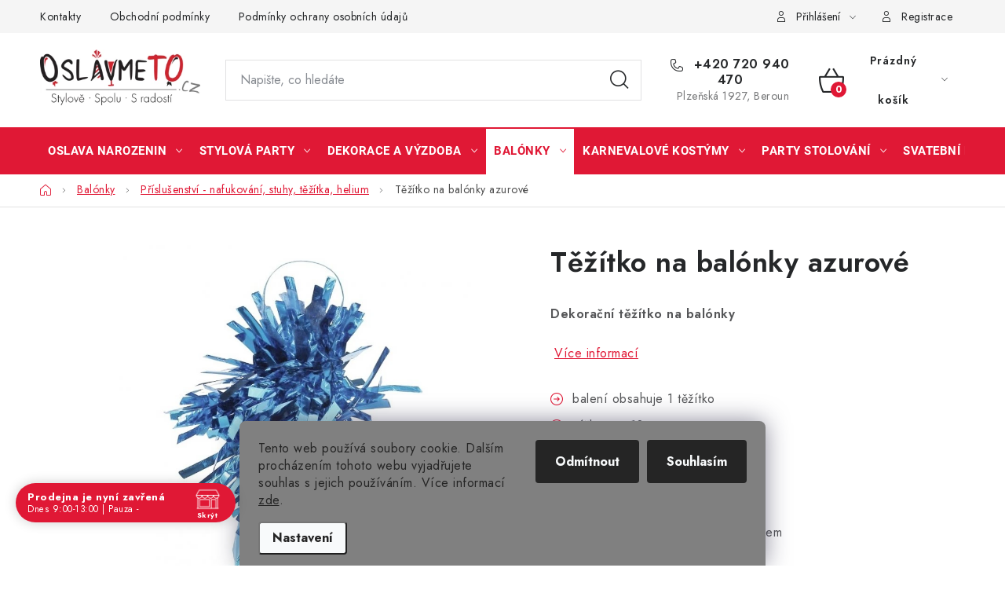

--- FILE ---
content_type: text/html; charset=utf-8
request_url: https://www.oslavmeto.cz/tezitko-na-balonky-azurove/
body_size: 32372
content:
<!doctype html><html lang="cs" dir="ltr" class="header-background-light external-fonts-loaded"><head><meta charset="utf-8" /><meta name="viewport" content="width=device-width,initial-scale=1" /><title>Těžítko na balónky azurové - OslavmeTo.cz</title><link rel="preconnect" href="https://cdn.myshoptet.com" /><link rel="dns-prefetch" href="https://cdn.myshoptet.com" /><link rel="preload" href="https://cdn.myshoptet.com/prj/dist/master/cms/libs/jquery/jquery-1.11.3.min.js" as="script" /><link href="https://cdn.myshoptet.com/prj/dist/master/cms/templates/frontend_templates/shared/css/font-face/roboto.css" rel="stylesheet"><script>
dataLayer = [];
dataLayer.push({'shoptet' : {
    "pageId": 801,
    "pageType": "productDetail",
    "currency": "CZK",
    "currencyInfo": {
        "decimalSeparator": ",",
        "exchangeRate": 1,
        "priceDecimalPlaces": 0,
        "symbol": "K\u010d",
        "symbolLeft": 0,
        "thousandSeparator": " "
    },
    "language": "cs",
    "projectId": 585798,
    "product": {
        "id": 2850,
        "guid": "e1c61894-61ef-11ee-b41c-121fa48e15df",
        "hasVariants": false,
        "codes": [
            {
                "code": 1274558
            }
        ],
        "code": "1274558",
        "name": "T\u011b\u017e\u00edtko na bal\u00f3nky azurov\u00e9",
        "appendix": "",
        "weight": "0.01",
        "manufacturerGuid": "1EF5335392EF62C28361DA0BA3DED3EE",
        "currentCategory": "Bal\u00f3nky nafukovac\u00ed | P\u0159\u00edslu\u0161enstv\u00ed - nafukov\u00e1n\u00ed, stuhy, t\u011b\u017e\u00edtka, helium",
        "currentCategoryGuid": "d7116caa-61ef-11ee-8d54-121fa48e15df",
        "defaultCategory": "Bal\u00f3nky nafukovac\u00ed | P\u0159\u00edslu\u0161enstv\u00ed - nafukov\u00e1n\u00ed, stuhy, t\u011b\u017e\u00edtka, helium",
        "defaultCategoryGuid": "d7116caa-61ef-11ee-8d54-121fa48e15df",
        "currency": "CZK",
        "priceWithVat": 35
    },
    "stocks": [
        {
            "id": "ext",
            "title": "Sklad",
            "isDeliveryPoint": 0,
            "visibleOnEshop": 1
        }
    ],
    "cartInfo": {
        "id": null,
        "freeShipping": false,
        "freeShippingFrom": 1490,
        "leftToFreeGift": {
            "formattedPrice": "0 K\u010d",
            "priceLeft": 0
        },
        "freeGift": false,
        "leftToFreeShipping": {
            "priceLeft": 1490,
            "dependOnRegion": 0,
            "formattedPrice": "1 490 K\u010d"
        },
        "discountCoupon": [],
        "getNoBillingShippingPrice": {
            "withoutVat": 0,
            "vat": 0,
            "withVat": 0
        },
        "cartItems": [],
        "taxMode": "ORDINARY"
    },
    "cart": [],
    "customer": {
        "priceRatio": 1,
        "priceListId": 1,
        "groupId": null,
        "registered": false,
        "mainAccount": false
    }
}});
dataLayer.push({'cookie_consent' : {
    "marketing": "denied",
    "analytics": "denied"
}});
document.addEventListener('DOMContentLoaded', function() {
    shoptet.consent.onAccept(function(agreements) {
        if (agreements.length == 0) {
            return;
        }
        dataLayer.push({
            'cookie_consent' : {
                'marketing' : (agreements.includes(shoptet.config.cookiesConsentOptPersonalisation)
                    ? 'granted' : 'denied'),
                'analytics': (agreements.includes(shoptet.config.cookiesConsentOptAnalytics)
                    ? 'granted' : 'denied')
            },
            'event': 'cookie_consent'
        });
    });
});
</script>

<!-- Google Tag Manager -->
<script>(function(w,d,s,l,i){w[l]=w[l]||[];w[l].push({'gtm.start':
new Date().getTime(),event:'gtm.js'});var f=d.getElementsByTagName(s)[0],
j=d.createElement(s),dl=l!='dataLayer'?'&l='+l:'';j.async=true;j.src=
'https://www.googletagmanager.com/gtm.js?id='+i+dl;f.parentNode.insertBefore(j,f);
})(window,document,'script','dataLayer','GTM-W529Z4W7');</script>
<!-- End Google Tag Manager -->

<meta property="og:type" content="website"><meta property="og:site_name" content="oslavmeto.cz"><meta property="og:url" content="https://www.oslavmeto.cz/tezitko-na-balonky-azurove/"><meta property="og:title" content="Těžítko na balónky azurové - OslavmeTo.cz"><meta name="author" content="OslavmeTo.cz"><meta name="web_author" content="Shoptet.cz"><meta name="dcterms.rightsHolder" content="www.oslavmeto.cz"><meta name="robots" content="index,follow"><meta property="og:image" content="https://cdn.myshoptet.com/usr/www.oslavmeto.cz/user/shop/big/2850-1_tezitko-na-balonky-azurove.jpg?653786d5"><meta property="og:description" content="Těžítko na balónky azurové.
Balónková těžítka jsou ideálním řešením pro balónky naplněné heliem. Umožní Vám umístit heliové balónky takřka kdekoliv, aniž byste museli hledat vhodné místo k uvázání. Balónky jednoduše připevníte k ozdobnému těžítku a máte jistotu, že zůstanou přesně tam, kde si je přejete mít. Velikost…"><meta name="description" content="Těžítko na balónky azurové.
Balónková těžítka jsou ideálním řešením pro balónky naplněné heliem. Umožní Vám umístit heliové balónky takřka kdekoliv, aniž byste museli hledat vhodné místo k uvázání. Balónky jednoduše připevníte k ozdobnému těžítku a máte jistotu, že zůstanou přesně tam, kde si je přejete mít. Velikost…"><meta property="product:price:amount" content="35"><meta property="product:price:currency" content="CZK"><style>:root {--color-primary: #E01835;--color-primary-h: 351;--color-primary-s: 81%;--color-primary-l: 49%;--color-primary-hover: #808080;--color-primary-hover-h: 0;--color-primary-hover-s: 0%;--color-primary-hover-l: 50%;--color-secondary: #E01835;--color-secondary-h: 351;--color-secondary-s: 81%;--color-secondary-l: 49%;--color-secondary-hover: #E01835;--color-secondary-hover-h: 351;--color-secondary-hover-s: 81%;--color-secondary-hover-l: 49%;--color-tertiary: #ff0000;--color-tertiary-h: 0;--color-tertiary-s: 100%;--color-tertiary-l: 50%;--color-tertiary-hover: #cfcfcf;--color-tertiary-hover-h: 0;--color-tertiary-hover-s: 0%;--color-tertiary-hover-l: 81%;--color-header-background: #ffffff;--template-font: "Roboto";--template-headings-font: "Roboto";--header-background-url: url("[data-uri]");--cookies-notice-background: #F8FAFB;--cookies-notice-color: #252525;--cookies-notice-button-hover: #27263f;--cookies-notice-link-hover: #3b3a5f;--templates-update-management-preview-mode-content: "Náhled aktualizací šablony je aktivní pro váš prohlížeč."}</style>
    <script>var shoptet = shoptet || {};</script>
    <script src="https://cdn.myshoptet.com/prj/dist/master/shop/dist/main-3g-header.js.05f199e7fd2450312de2.js"></script>
<!-- User include --><!-- service 1213(832) html code header -->
<link href="https://fonts.googleapis.com/css2?family=Jost:wght@400;600;700&display=swap" rel="stylesheet">
<link href="https://cdn.myshoptet.com/prj/dist/master/shop/dist/font-shoptet-13.css.3c47e30adfa2e9e2683b.css" rel="stylesheet">
<link type="text/css" href="https://cdn.myshoptet.com/usr/paxio.myshoptet.com/user/documents/Jupiter/style.css?v1618388" rel="stylesheet" media="all" />
<link type="text/css" href="https://cdn.myshoptet.com/usr/paxio.myshoptet.com/user/documents/Jupiter/preklady.css?v11" rel="stylesheet" media="all" />
<link href="https://cdn.myshoptet.com/usr/paxio.myshoptet.com/user/documents/Jupiter/ikony.css?v1" rel="stylesheet">
<!-- api 426(80) html code header -->
<link rel="stylesheet" href="https://cdn.myshoptet.com/usr/api2.dklab.cz/user/documents/_doplnky/navstivene/585798/8/585798_8.css" type="text/css" /><style> :root { --dklab-lastvisited-background-color: #FFFFFF; } </style>
<!-- api 473(125) html code header -->

                <style>
                    #order-billing-methods .radio-wrapper[data-guid="f12d3b23-634d-11ee-9d6e-f6c366b91939"]:not(.cgapplepay), #order-billing-methods .radio-wrapper[data-guid="f1374237-634d-11ee-9d6e-f6c366b91939"]:not(.cggooglepay) {
                        display: none;
                    }
                </style>
                <script type="text/javascript">
                    document.addEventListener('DOMContentLoaded', function() {
                        if (getShoptetDataLayer('pageType') === 'billingAndShipping') {
                            
                try {
                    if (window.ApplePaySession && window.ApplePaySession.canMakePayments()) {
                        document.querySelector('#order-billing-methods .radio-wrapper[data-guid="f12d3b23-634d-11ee-9d6e-f6c366b91939"]').classList.add('cgapplepay');
                    }
                } catch (err) {} 
            
                            
                const cgBaseCardPaymentMethod = {
                        type: 'CARD',
                        parameters: {
                            allowedAuthMethods: ["PAN_ONLY", "CRYPTOGRAM_3DS"],
                            allowedCardNetworks: [/*"AMEX", "DISCOVER", "INTERAC", "JCB",*/ "MASTERCARD", "VISA"]
                        }
                };
                
                function cgLoadScript(src, callback)
                {
                    var s,
                        r,
                        t;
                    r = false;
                    s = document.createElement('script');
                    s.type = 'text/javascript';
                    s.src = src;
                    s.onload = s.onreadystatechange = function() {
                        if ( !r && (!this.readyState || this.readyState == 'complete') )
                        {
                            r = true;
                            callback();
                        }
                    };
                    t = document.getElementsByTagName('script')[0];
                    t.parentNode.insertBefore(s, t);
                } 
                
                function cgGetGoogleIsReadyToPayRequest() {
                    return Object.assign(
                        {},
                        {
                            apiVersion: 2,
                            apiVersionMinor: 0
                        },
                        {
                            allowedPaymentMethods: [cgBaseCardPaymentMethod]
                        }
                    );
                }

                function onCgGooglePayLoaded() {
                    let paymentsClient = new google.payments.api.PaymentsClient({environment: 'PRODUCTION'});
                    paymentsClient.isReadyToPay(cgGetGoogleIsReadyToPayRequest()).then(function(response) {
                        if (response.result) {
                            document.querySelector('#order-billing-methods .radio-wrapper[data-guid="f1374237-634d-11ee-9d6e-f6c366b91939"]').classList.add('cggooglepay');	 	 	 	 	 
                        }
                    })
                    .catch(function(err) {});
                }
                
                cgLoadScript('https://pay.google.com/gp/p/js/pay.js', onCgGooglePayLoaded);
            
                        }
                    });
                </script> 
                
<!-- api 690(337) html code header -->
<script>var ophWidgetData={"lang":"cs","link":"\/kontakt","logo":true,"turnOff":false,"expanded":true,"lunchShow":true,"checkHoliday":false,"showNextWeek":true,"showWidgetStart":"05:00","showWidgetEnd":"23:00","beforeOpenStore":"60","beforeCloseStore":"15","openingHours":[{"day":1,"openHour":"09:00","closeHour":"13:00","openPause":"","closePause":"","closed":false,"staticHourText":""},{"day":2,"openHour":"09:00","closeHour":"17:00","openPause":"12:30","closePause":"14:00","closed":false,"staticHourText":""},{"day":3,"openHour":"09:00","closeHour":"17:00","openPause":"12:30","closePause":"14:00","closed":false,"staticHourText":""},{"day":4,"openHour":"09:00","closeHour":"17:00","openPause":"12:30","closePause":"14:00","closed":false,"staticHourText":""},{"day":5,"openHour":"09:00","closeHour":"17:00","openPause":"12:30","closePause":"14:00","closed":false,"staticHourText":""},{"day":6,"openHour":"09:00","closeHour":"13:00","openPause":"","closePause":"","closed":false,"staticHourText":""},{"day":7,"openHour":"","closeHour":"","openPause":"","closePause":"","closed":true,"staticHourText":""}],"excludes":[{"date":"2025-11-17","openHour":"","closeHour":"","openPause":"","closePause":"","closed":true,"text":""},{"date":"2025-12-24","openHour":"09:00","closeHour":"13:00","openPause":"","closePause":"","closed":false,"text":""},{"date":"2025-12-25","openHour":"","closeHour":"","openPause":"","closePause":"","closed":true,"text":""},{"date":"2025-12-26","openHour":"09:00","closeHour":"13:00","openPause":"","closePause":"","text":""},{"date":"2025-12-31","openHour":"09:00","closeHour":"13:00","openPause":"","closePause":"","text":""},{"date":"2026-01-01","openHour":"","closeHour":"","openPause":"","closePause":"","closed":true,"text":""}],"holidayList":["01-01","01-05","08-05","05-07","06-07","28-09","28-10","17-11","24-12","25-12","26-12"],"todayLongFormat":true,"logoFilemanager":"","colors":{"bg_header_color":"","bg_logo_color":"","bg_title_color":"","bg_preopen_color":"#65b5c0","bg_open_color":"#b1dfb0","bg_pause_color":"#ef5476","bg_preclose_color":"#ef5476","bg_close_color":"#e01835","color_exception_day":"#e94b4b"},"address":"","icon":"icon-02","bottomPosition":0,"showDetailOnExpand":false,"disableDetail":false,"disableDetailTable":false,"hideOnMobile":false,"hideOnCheckout":false,"weekTurnOff":[],"directPosition":"ltr"}</script>
<!-- api 1556(1155) html code header -->
<script>
    var shoptetakCopyDisableSettings={"rightClick":true,"textCopy":true,"imgCopy":true,"adminDisable":false,"productsTitlesDisable":false,"categoryDisable":false,"pagesDisable":false,"urlAddressOne":"","urlAddressTwo":"","urlAddressThree":"","urlAddressFour":"","urlAddressFive":""};

    const rootCopy = document.documentElement;
</script>

<!-- service 690(337) html code header -->
<link href="https://cdn.myshoptet.com/usr/mcore.myshoptet.com/user/documents/upload/addon01/ophWidget.min.css?v=1.6.9" rel="stylesheet" />


<!-- service 1556(1155) html code header -->
<link rel="stylesheet" href="https://cdn.myshoptet.com/usr/shoptet.tomashlad.eu/user/documents/extras/copy-disable/screen.css?v=7">
<!-- project html code header -->
<meta name="seznam-wmt" content="Iz0b2fgWN6qsuFIEgM71ZBwERpz6CHKc" />
<link rel="stylesheet" href="/user/documents/upload/c/oslavmeto1.css?v=1">
<style>.empty-contact h6{display:none!important}

.type-category .flag.flag-sleva:before{content:"Sleva\00a0\a";}
@media(max-width:768px)
{
.flag.flag-sleva:before{content:"Sleva\00a0\a";}
.p-data-wrapper .products-alternative-wrapper .product-slider-navigation{top:calc(50% + 32px)}
.menu-level-3{display:block!important}
.flag.flag-tip{width:40px}
.product-slider-navigation.navigation-prev{left:2px}
.product-slider-navigation.navigation-next{right:2px}
}
@media(min-width:768px)
{
.flag.flag-discount, .flag.flag-sleva {font-size: 20px}

.products-block .flag.flag-sleva,
.products-block .flag.flag-sleva:before{
font-size:16px}
.p-data-wrapper .products-alternative-wrapper .product-slider-navigation{top:calc(50% - 12px);transform:scale(0.8);transform-origin:left center}
.product-slider-navigation.navigation-next{right:0}
.product-slider-navigation.navigation-prev{left:8px}
}

@media(min-width:1200px)
{
.products-alternative-wrapper.slide-active > div{width:250%!important;transform: scale(0.4);transform-origin: left center}
.products-alternative-wrapper:not(.slide-active) > div{transform:scale(0.44);transform-origin: left center}
.products-alternative-wrapper > div{margin:-50px 0}
}

.flag-sleva{background:#E01835!important}
.flag.flag-freeshipping{background:#000}
.p-data-wrapper .products-alternative-wrapper .product-slider-navigation{display:block!important}
.p-data-wrapper .products-alternative .products-block .product{float:none!important;padding:0;border:0}
#navigation .navigation-in ul li>a>b{text-transform:uppercase}
@media (min-width: 1200px)
{
.p-detail-inner .p-data-wrapper{width: calc(100% - 840px)}
}

.products-alternative-wrapper .flags.flags-default{display:none}
.watchdog-action-buttons{height:52px}
.contact-box ul li>span.adress:before{margin-right:15px}
@media(min-width:768px){
.p-data-wrapper .products-alternative:has(.product:nth-child(4)):not(:has(.product:nth-child(5))){width:200%!important}
.p-data-wrapper .products-alternative .products-block:has(.product:nth-child(4)):not(:has(.product:nth-child(5))) .product{width:25% !important}
}

.advanced-order .product-slider-navigation.navigation-prev{left:0}
.advanced-order .product-slider-navigation.navigation-next{right:0}
</style>
<script>
var ophWidgetLang = {
    "cs": {
        text_preopen: 'Prodejnu otevírame {_v} {time}',
        text_open: 'Prodejna je otevřena',
        text_pause: 'Máme polední pauzu do {time}',
        text_preclose: 'Prodejnu zavírame {_v} {time}',
        text_close: 'Prodejna je nyní zavřená',
        text_close_table: 'Zavřeno',
        text_today_info: 'Dnes {today}',
        text_pause_info: 'Pauza {pause}',
        text_contact: 'Kontakt',
        text_title_table: 'Navštivte nás, těšíme se! 🎈'
    }
};
</script>
<!-- /User include --><link rel="shortcut icon" href="/favicon.ico" type="image/x-icon" /><link rel="canonical" href="https://www.oslavmeto.cz/tezitko-na-balonky-azurove/" /><style>/* custom background */@media (min-width: 992px) {body {background-position: left top;background-repeat: repeat !important;background-attachment: scroll;}}</style><script>
    (function(t, r, a, c, k, i, n, g) { t['ROIDataObject'] = k;
    t[k]=t[k]||function(){ (t[k].q=t[k].q||[]).push(arguments) },t[k].c=i;n=r.createElement(a),
    g=r.getElementsByTagName(a)[0];n.async=1;n.src=c;g.parentNode.insertBefore(n,g)
    })(window, document, 'script', '//www.heureka.cz/ocm/sdk.js?source=shoptet&version=2&page=product_detail', 'heureka', 'cz');

    heureka('set_user_consent', 0);
</script>
</head><body class="desktop id-801 in-prislusenstvi-nafukovani--stuhy--tezitka--helium template-13 type-product type-detail one-column-body columns-mobile-2 columns-4 blank-mode blank-mode-css smart-labels-active ums_forms_redesign--off ums_a11y_category_page--on ums_discussion_rating_forms--off ums_flags_display_unification--on ums_a11y_login--on mobile-header-version-1">
        <div id="fb-root"></div>
        <script>
            window.fbAsyncInit = function() {
                FB.init({
                    autoLogAppEvents : true,
                    xfbml            : true,
                    version          : 'v24.0'
                });
            };
        </script>
        <script async defer crossorigin="anonymous" src="https://connect.facebook.net/cs_CZ/sdk.js#xfbml=1&version=v24.0"></script>
<!-- Google Tag Manager (noscript) -->
<noscript><iframe src="https://www.googletagmanager.com/ns.html?id=GTM-W529Z4W7"
height="0" width="0" style="display:none;visibility:hidden"></iframe></noscript>
<!-- End Google Tag Manager (noscript) -->

    <div class="siteCookies siteCookies--bottom siteCookies--light js-siteCookies" role="dialog" data-testid="cookiesPopup" data-nosnippet>
        <div class="siteCookies__form">
            <div class="siteCookies__content">
                <div class="siteCookies__text">
                    Tento web používá soubory cookie. Dalším procházením tohoto webu vyjadřujete souhlas s jejich používáním. Více informací <a href="/podminky-ochrany-osobnich-udaju/" target="\&quot;_blank\&quot;" rel="\&quot;" noreferrer="">zde</a>.
                </div>
                <p class="siteCookies__links">
                    <button class="siteCookies__link js-cookies-settings" aria-label="Nastavení cookies" data-testid="cookiesSettings">Nastavení</button>
                </p>
            </div>
            <div class="siteCookies__buttonWrap">
                                    <button class="siteCookies__button js-cookiesConsentSubmit" value="reject" aria-label="Odmítnout cookies" data-testid="buttonCookiesReject">Odmítnout</button>
                                <button class="siteCookies__button js-cookiesConsentSubmit" value="all" aria-label="Přijmout cookies" data-testid="buttonCookiesAccept">Souhlasím</button>
            </div>
        </div>
        <script>
            document.addEventListener("DOMContentLoaded", () => {
                const siteCookies = document.querySelector('.js-siteCookies');
                document.addEventListener("scroll", shoptet.common.throttle(() => {
                    const st = document.documentElement.scrollTop;
                    if (st > 1) {
                        siteCookies.classList.add('siteCookies--scrolled');
                    } else {
                        siteCookies.classList.remove('siteCookies--scrolled');
                    }
                }, 100));
            });
        </script>
    </div>
<a href="#content" class="skip-link sr-only">Přejít na obsah</a><div class="overall-wrapper"><div class="user-action"><div class="container">
    <div class="user-action-in">
                    <div id="login" class="user-action-login popup-widget login-widget" role="dialog" aria-labelledby="loginHeading">
        <div class="popup-widget-inner">
                            <h2 id="loginHeading">Přihlášení k vašemu účtu</h2><div id="customerLogin"><form action="/action/Customer/Login/" method="post" id="formLoginIncluded" class="csrf-enabled formLogin" data-testid="formLogin"><input type="hidden" name="referer" value="" /><div class="form-group"><div class="input-wrapper email js-validated-element-wrapper no-label"><input type="email" name="email" class="form-control" autofocus placeholder="E-mailová adresa (např. jan@novak.cz)" data-testid="inputEmail" autocomplete="email" required /></div></div><div class="form-group"><div class="input-wrapper password js-validated-element-wrapper no-label"><input type="password" name="password" class="form-control" placeholder="Heslo" data-testid="inputPassword" autocomplete="current-password" required /><span class="no-display">Nemůžete vyplnit toto pole</span><input type="text" name="surname" value="" class="no-display" /></div></div><div class="form-group"><div class="login-wrapper"><button type="submit" class="btn btn-secondary btn-text btn-login" data-testid="buttonSubmit">Přihlásit se</button><div class="password-helper"><a href="/registrace/" data-testid="signup" rel="nofollow">Nová registrace</a><a href="/klient/zapomenute-heslo/" rel="nofollow">Zapomenuté heslo</a></div></div></div></form>
</div>                    </div>
    </div>

                <div id="cart-widget" class="user-action-cart popup-widget cart-widget loader-wrapper" data-testid="popupCartWidget" role="dialog" aria-hidden="true">
            <div class="popup-widget-inner cart-widget-inner place-cart-here">
                <div class="loader-overlay">
                    <div class="loader"></div>
                </div>
            </div>
        </div>
    </div>
</div>
</div><div class="top-navigation-bar" data-testid="topNavigationBar">

    <div class="container">

                            <div class="top-navigation-menu">
                <ul class="top-navigation-bar-menu">
                                            <li class="top-navigation-menu-item-29">
                            <a href="/kontakty/" title="Kontakty">Kontakty</a>
                        </li>
                                            <li class="top-navigation-menu-item-39">
                            <a href="/obchodni-podminky/" title="Obchodní podmínky">Obchodní podmínky</a>
                        </li>
                                            <li class="top-navigation-menu-item-691">
                            <a href="/podminky-ochrany-osobnich-udaju/" title="Podmínky ochrany osobních údajů ">Podmínky ochrany osobních údajů </a>
                        </li>
                                    </ul>
                <div class="top-navigation-menu-trigger">Více</div>
                <ul class="top-navigation-bar-menu-helper"></ul>
            </div>
        
        <div class="top-navigation-tools">
                        <button class="top-nav-button top-nav-button-login toggle-window" type="button" data-target="login" aria-haspopup="dialog" aria-controls="login" aria-expanded="false" data-testid="signin"><span>Přihlášení</span></button>
    <a href="/registrace/" class="top-nav-button top-nav-button-register" data-testid="headerSignup">Registrace</a>
        </div>

    </div>

</div>
<header id="header">
        <div class="header-top">
            <div class="container navigation-wrapper header-top-wrapper">
                <div class="site-name"><a href="/" data-testid="linkWebsiteLogo"><img src="https://cdn.myshoptet.com/usr/www.oslavmeto.cz/user/logos/oslavmeto___300-3.png" alt="OslavmeTo.cz" fetchpriority="low" /></a></div>                <div class="search" itemscope itemtype="https://schema.org/WebSite">
                    <meta itemprop="headline" content="Příslušenství - nafukování, stuhy, těžítka, helium"/><meta itemprop="url" content="https://www.oslavmeto.cz"/><meta itemprop="text" content="Těžítko na balónky azurové. Balónková těžítka jsou ideálním řešením pro balónky naplněné heliem. Umožní Vám umístit heliové balónky takřka kdekoliv, aniž byste museli hledat vhodné místo k uvázání. Balónky jednoduše připevníte k ozdobnému těžítku a máte jistotu, že zůstanou přesně tam, kde si je přejete mít...."/>                    <form action="/action/ProductSearch/prepareString/" method="post"
    id="formSearchForm" class="search-form compact-form js-search-main"
    itemprop="potentialAction" itemscope itemtype="https://schema.org/SearchAction" data-testid="searchForm">
    <fieldset>
        <meta itemprop="target"
            content="https://www.oslavmeto.cz/vyhledavani/?string={string}"/>
        <input type="hidden" name="language" value="cs"/>
        
            
    <span class="search-input-icon" aria-hidden="true"></span>

<input
    type="search"
    name="string"
        class="query-input form-control search-input js-search-input"
    placeholder="Napište, co hledáte"
    autocomplete="off"
    required
    itemprop="query-input"
    aria-label="Vyhledávání"
    data-testid="searchInput"
>
            <button type="submit" class="btn btn-default search-button" data-testid="searchBtn">Hledat</button>
        
    </fieldset>
</form>
                </div>
                <div class="navigation-buttons">
                    <a href="#" class="toggle-window" data-target="search" data-testid="linkSearchIcon"><span class="sr-only">Hledat</span></a>
                        
    <a href="/kosik/" class="btn btn-icon toggle-window cart-count" data-target="cart" data-hover="true" data-redirect="true" data-testid="headerCart" rel="nofollow" aria-haspopup="dialog" aria-expanded="false" aria-controls="cart-widget">
        
                <span class="sr-only">Nákupní košík</span>
        
            <span class="cart-price visible-lg-inline-block" data-testid="headerCartPrice">
                                    Prázdný košík                            </span>
        
    
            </a>
                    <a href="#" class="toggle-window" data-target="navigation" data-testid="hamburgerMenu"></a>
                </div>
            </div>
        </div>
        <div class="header-bottom">
            <div class="container navigation-wrapper header-bottom-wrapper js-navigation-container">
                <nav id="navigation" aria-label="Hlavní menu" data-collapsible="true"><div class="navigation-in menu"><ul class="menu-level-1" role="menubar" data-testid="headerMenuItems"><li class="menu-item-1560 ext" role="none"><a href="/oslava-narozenin/" data-testid="headerMenuItem" role="menuitem" aria-haspopup="true" aria-expanded="false"><b>Oslava narozenin</b><span class="submenu-arrow"></span></a><ul class="menu-level-2" aria-label="Oslava narozenin" tabindex="-1" role="menu"><li class="menu-item-1029" role="none"><a href="/odhaleni-pohlavi-miminka/" class="menu-image" data-testid="headerMenuItem" tabindex="-1" aria-hidden="true"><img src="data:image/svg+xml,%3Csvg%20width%3D%22140%22%20height%3D%22100%22%20xmlns%3D%22http%3A%2F%2Fwww.w3.org%2F2000%2Fsvg%22%3E%3C%2Fsvg%3E" alt="" aria-hidden="true" width="140" height="100"  data-src="https://cdn.myshoptet.com/usr/www.oslavmeto.cz/user/categories/thumb/odhaleni-pohlavi-miminka.jpg" fetchpriority="low" /></a><div><a href="/odhaleni-pohlavi-miminka/" data-testid="headerMenuItem" role="menuitem"><span>Odhalení pohlaví miminka</span></a>
                        </div></li><li class="menu-item-990" role="none"><a href="/narozeni-miminka/" class="menu-image" data-testid="headerMenuItem" tabindex="-1" aria-hidden="true"><img src="data:image/svg+xml,%3Csvg%20width%3D%22140%22%20height%3D%22100%22%20xmlns%3D%22http%3A%2F%2Fwww.w3.org%2F2000%2Fsvg%22%3E%3C%2Fsvg%3E" alt="" aria-hidden="true" width="140" height="100"  data-src="https://cdn.myshoptet.com/usr/www.oslavmeto.cz/user/categories/thumb/narozeni-miminka.jpg" fetchpriority="low" /></a><div><a href="/narozeni-miminka/" data-testid="headerMenuItem" role="menuitem"><span>Narození miminka</span></a>
                        </div></li><li class="menu-item-1563 has-third-level" role="none"><a href="/oslava-1--narozenin/" class="menu-image" data-testid="headerMenuItem" tabindex="-1" aria-hidden="true"><img src="data:image/svg+xml,%3Csvg%20width%3D%22140%22%20height%3D%22100%22%20xmlns%3D%22http%3A%2F%2Fwww.w3.org%2F2000%2Fsvg%22%3E%3C%2Fsvg%3E" alt="" aria-hidden="true" width="140" height="100"  data-src="https://cdn.myshoptet.com/usr/www.oslavmeto.cz/user/categories/thumb/oslava-1-narozenin.jpg" fetchpriority="low" /></a><div><a href="/oslava-1--narozenin/" data-testid="headerMenuItem" role="menuitem"><span>Oslava 1. narozenin</span></a>
                                                    <ul class="menu-level-3" role="menu">
                                                                    <li class="menu-item-1071" role="none">
                                        <a href="/1--narozeniny-holcicky/" data-testid="headerMenuItem" role="menuitem">
                                            1. narozeniny holčičky</a>,                                    </li>
                                                                    <li class="menu-item-1074" role="none">
                                        <a href="/1--narozeniny-chlapecka/" data-testid="headerMenuItem" role="menuitem">
                                            1. narozeniny chlapečka</a>                                    </li>
                                                            </ul>
                        </div></li><li class="menu-item-1566 has-third-level" role="none"><a href="/detska-narozeninova-oslava/" class="menu-image" data-testid="headerMenuItem" tabindex="-1" aria-hidden="true"><img src="data:image/svg+xml,%3Csvg%20width%3D%22140%22%20height%3D%22100%22%20xmlns%3D%22http%3A%2F%2Fwww.w3.org%2F2000%2Fsvg%22%3E%3C%2Fsvg%3E" alt="" aria-hidden="true" width="140" height="100"  data-src="https://cdn.myshoptet.com/usr/www.oslavmeto.cz/user/categories/thumb/detska-narozeninova-oslava.jpg" fetchpriority="low" /></a><div><a href="/detska-narozeninova-oslava/" data-testid="headerMenuItem" role="menuitem"><span>Dětská narozeninová oslava</span></a>
                                                    <ul class="menu-level-3" role="menu">
                                                                    <li class="menu-item-1470" role="none">
                                        <a href="/oslava-auto-moto/" data-testid="headerMenuItem" role="menuitem">
                                            Oslava Auto-moto</a>,                                    </li>
                                                                    <li class="menu-item-1254" role="none">
                                        <a href="/oslava-avengers/" data-testid="headerMenuItem" role="menuitem">
                                            Oslava Avengers</a>,                                    </li>
                                                                    <li class="menu-item-1551" role="none">
                                        <a href="/oslava-bing-kralicek/" data-testid="headerMenuItem" role="menuitem">
                                            Oslava Bing králíček</a>,                                    </li>
                                                                    <li class="menu-item-948" role="none">
                                        <a href="/oslava-cars/" data-testid="headerMenuItem" role="menuitem">
                                            Oslava Cars</a>,                                    </li>
                                                                    <li class="menu-item-1101" role="none">
                                        <a href="/oslava-dinosauri/" data-testid="headerMenuItem" role="menuitem">
                                            Oslava Dinosauři</a>,                                    </li>
                                                                    <li class="menu-item-1356" role="none">
                                        <a href="/oslava-farma/" data-testid="headerMenuItem" role="menuitem">
                                            Oslava Farma</a>,                                    </li>
                                                                    <li class="menu-item-753" role="none">
                                        <a href="/oslava-fotbal/" data-testid="headerMenuItem" role="menuitem">
                                            Oslava Fotbal</a>,                                    </li>
                                                                    <li class="menu-item-1872" role="none">
                                        <a href="/oslava-gabby-s-dollhouse/" data-testid="headerMenuItem" role="menuitem">
                                            Oslava Gabby&#039;s Dollhouse</a>,                                    </li>
                                                                    <li class="menu-item-1497" role="none">
                                        <a href="/oslava-harry-potter/" data-testid="headerMenuItem" role="menuitem">
                                            Oslava Harry Potter</a>,                                    </li>
                                                                    <li class="menu-item-1377" role="none">
                                        <a href="/oslava-hasicska/" data-testid="headerMenuItem" role="menuitem">
                                            Oslava Hasičská</a>,                                    </li>
                                                                    <li class="menu-item-1020" role="none">
                                        <a href="/oslava-havaj/" data-testid="headerMenuItem" role="menuitem">
                                            Oslava Havaj</a>,                                    </li>
                                                                    <li class="menu-item-1317" role="none">
                                        <a href="/oslava-indianska/" data-testid="headerMenuItem" role="menuitem">
                                            Oslava Indiánská</a>,                                    </li>
                                                                    <li class="menu-item-972" role="none">
                                        <a href="/oslava-jednorozci/" data-testid="headerMenuItem" role="menuitem">
                                            Oslava Jednorožci</a>,                                    </li>
                                                                    <li class="menu-item-1035" role="none">
                                        <a href="/oslava-kocicky/" data-testid="headerMenuItem" role="menuitem">
                                            Oslava Kočičky</a>,                                    </li>
                                                                    <li class="menu-item-1224" role="none">
                                        <a href="/oslava-kone/" data-testid="headerMenuItem" role="menuitem">
                                            Oslava Koně</a>,                                    </li>
                                                                    <li class="menu-item-1755" role="none">
                                        <a href="/oslava-krtecek/" data-testid="headerMenuItem" role="menuitem">
                                            Oslava Krteček</a>,                                    </li>
                                                                    <li class="menu-item-1233" role="none">
                                        <a href="/oslava-lama/" data-testid="headerMenuItem" role="menuitem">
                                            Oslava Lama</a>,                                    </li>
                                                                    <li class="menu-item-864" role="none">
                                        <a href="/oslava-ledove-kralovstvi/" data-testid="headerMenuItem" role="menuitem">
                                            Oslava Ledové království</a>,                                    </li>
                                                                    <li class="menu-item-1689" role="none">
                                        <a href="/oslava-lesni-zviratka/" data-testid="headerMenuItem" role="menuitem">
                                            Oslava Lesní zvířátka</a>,                                    </li>
                                                                    <li class="menu-item-1065" role="none">
                                        <a href="/oslava-leto-u-bazenu/" data-testid="headerMenuItem" role="menuitem">
                                            Oslava Léto u bazénu</a>,                                    </li>
                                                                    <li class="menu-item-1368" role="none">
                                        <a href="/oslava-lol-panenky/" data-testid="headerMenuItem" role="menuitem">
                                            Oslava LOL panenky</a>,                                    </li>
                                                                    <li class="menu-item-1314" role="none">
                                        <a href="/oslava-masa-a-medved/" data-testid="headerMenuItem" role="menuitem">
                                            Oslava Máša a Medvěd</a>,                                    </li>
                                                                    <li class="menu-item-1371" role="none">
                                        <a href="/oslava-mickey-mouse/" data-testid="headerMenuItem" role="menuitem">
                                            Oslava Mickey Mouse</a>,                                    </li>
                                                                    <li class="menu-item-945" role="none">
                                        <a href="/oslava-myska-minnie/" data-testid="headerMenuItem" role="menuitem">
                                            Oslava Myška Minnie</a>,                                    </li>
                                                                    <li class="menu-item-861" role="none">
                                        <a href="/oslava-mimoni/" data-testid="headerMenuItem" role="menuitem">
                                            Oslava Mimoni</a>,                                    </li>
                                                                    <li class="menu-item-1038" role="none">
                                        <a href="/oslava-minecraft/" data-testid="headerMenuItem" role="menuitem">
                                            Oslava Minecraft</a>,                                    </li>
                                                                    <li class="menu-item-1203" role="none">
                                        <a href="/oslava-mlsoun/" data-testid="headerMenuItem" role="menuitem">
                                            Oslava Mlsoun</a>,                                    </li>
                                                                    <li class="menu-item-1062" role="none">
                                        <a href="/oslava-morsky-svet/" data-testid="headerMenuItem" role="menuitem">
                                            Oslava Mořský svět</a>,                                    </li>
                                                                    <li class="menu-item-1176" role="none">
                                        <a href="/oslava-panda/" data-testid="headerMenuItem" role="menuitem">
                                            Oslava Panda</a>,                                    </li>
                                                                    <li class="menu-item-1851" role="none">
                                        <a href="/oslava-pejskove/" data-testid="headerMenuItem" role="menuitem">
                                            Oslava Pejskové</a>,                                    </li>
                                                                    <li class="menu-item-1344" role="none">
                                        <a href="/oslava-pestrobarevna/" data-testid="headerMenuItem" role="menuitem">
                                            Oslava Pestrobarevná</a>,                                    </li>
                                                                    <li class="menu-item-1014" role="none">
                                        <a href="/oslava-piratska/" data-testid="headerMenuItem" role="menuitem">
                                            Oslava Pirátská</a>,                                    </li>
                                                                    <li class="menu-item-1023" role="none">
                                        <a href="/oslava-plamenak/" data-testid="headerMenuItem" role="menuitem">
                                            Oslava Plameňák</a>,                                    </li>
                                                                    <li class="menu-item-1863" role="none">
                                        <a href="/oslava-pokemon/" data-testid="headerMenuItem" role="menuitem">
                                            Oslava Pokémon</a>,                                    </li>
                                                                    <li class="menu-item-1386" role="none">
                                        <a href="/oslava-prasatko-pepina/" data-testid="headerMenuItem" role="menuitem">
                                            Oslava Prasátko Pepina</a>,                                    </li>
                                                                    <li class="menu-item-1077" role="none">
                                        <a href="/oslava-princeznovska/" data-testid="headerMenuItem" role="menuitem">
                                            Oslava Princeznovská</a>,                                    </li>
                                                                    <li class="menu-item-1044" role="none">
                                        <a href="/oslava-puntikovana/" data-testid="headerMenuItem" role="menuitem">
                                            Oslava Puntíkovaná</a>,                                    </li>
                                                                    <li class="menu-item-1332" role="none">
                                        <a href="/oslava-rainbow-party/" data-testid="headerMenuItem" role="menuitem">
                                            Oslava Rainbow party</a>,                                    </li>
                                                                    <li class="menu-item-1047" role="none">
                                        <a href="/oslava-safari/" data-testid="headerMenuItem" role="menuitem">
                                            Oslava Safari</a>,                                    </li>
                                                                    <li class="menu-item-969" role="none">
                                        <a href="/oslava-spiderman/" data-testid="headerMenuItem" role="menuitem">
                                            Oslava Spiderman</a>,                                    </li>
                                                                    <li class="menu-item-1305" role="none">
                                        <a href="/oslava-star-wars-hvezdne-valky/" data-testid="headerMenuItem" role="menuitem">
                                            Oslava Star Wars - Hvězdné války</a>,                                    </li>
                                                                    <li class="menu-item-1320" role="none">
                                        <a href="/oslava-stavitel/" data-testid="headerMenuItem" role="menuitem">
                                            Oslava Stavitel</a>,                                    </li>
                                                                    <li class="menu-item-1845" role="none">
                                        <a href="/oslava-stitch/" data-testid="headerMenuItem" role="menuitem">
                                            Oslava Stitch</a>,                                    </li>
                                                                    <li class="menu-item-1362" role="none">
                                        <a href="/oslava-sweet-party/" data-testid="headerMenuItem" role="menuitem">
                                            Oslava Sweet Party</a>,                                    </li>
                                                                    <li class="menu-item-1005" role="none">
                                        <a href="/oslava-tlapkova-patrola/" data-testid="headerMenuItem" role="menuitem">
                                            Oslava Tlapková patrola</a>,                                    </li>
                                                                    <li class="menu-item-1248" role="none">
                                        <a href="/oslava-tukan/" data-testid="headerMenuItem" role="menuitem">
                                            Oslava Tukan</a>,                                    </li>
                                                                    <li class="menu-item-1167" role="none">
                                        <a href="/oslava-vesmir/" data-testid="headerMenuItem" role="menuitem">
                                            Oslava Vesmír</a>,                                    </li>
                                                                    <li class="menu-item-1425" role="none">
                                        <a href="/oslava-vojenska-army/" data-testid="headerMenuItem" role="menuitem">
                                            Oslava Vojenská Army</a>                                    </li>
                                                            </ul>
                        </div></li><li class="menu-item-1569 has-third-level" role="none"><a href="/oslava-narozenin-pro-dospele/" class="menu-image" data-testid="headerMenuItem" tabindex="-1" aria-hidden="true"><img src="data:image/svg+xml,%3Csvg%20width%3D%22140%22%20height%3D%22100%22%20xmlns%3D%22http%3A%2F%2Fwww.w3.org%2F2000%2Fsvg%22%3E%3C%2Fsvg%3E" alt="" aria-hidden="true" width="140" height="100"  data-src="https://cdn.myshoptet.com/usr/www.oslavmeto.cz/user/categories/thumb/oslava-narozenin-pro-dospele.jpg" fetchpriority="low" /></a><div><a href="/oslava-narozenin-pro-dospele/" data-testid="headerMenuItem" role="menuitem"><span>Oslava narozenin pro dospělé</span></a>
                                                    <ul class="menu-level-3" role="menu">
                                                                    <li class="menu-item-1011" role="none">
                                        <a href="/africke-narozeniny/" data-testid="headerMenuItem" role="menuitem">
                                            Africké narozeniny</a>,                                    </li>
                                                                    <li class="menu-item-1473" role="none">
                                        <a href="/auto-moto-narozeniny/" data-testid="headerMenuItem" role="menuitem">
                                            Auto-moto narozeniny</a>,                                    </li>
                                                                    <li class="menu-item-1080" role="none">
                                        <a href="/casino-narozeniny/" data-testid="headerMenuItem" role="menuitem">
                                            Casino narozeniny</a>,                                    </li>
                                                                    <li class="menu-item-1131" role="none">
                                        <a href="/cestovatelske-narozeniny/" data-testid="headerMenuItem" role="menuitem">
                                            Cestovatelské narozeniny</a>,                                    </li>
                                                                    <li class="menu-item-1212" role="none">
                                        <a href="/disco-narozeniny/" data-testid="headerMenuItem" role="menuitem">
                                            Disco narozeniny</a>,                                    </li>
                                                                    <li class="menu-item-1113" role="none">
                                        <a href="/fotbalove-narozeniny/" data-testid="headerMenuItem" role="menuitem">
                                            Fotbalové narozeniny</a>,                                    </li>
                                                                    <li class="menu-item-1302" role="none">
                                        <a href="/glamour-lady-narozeniny/" data-testid="headerMenuItem" role="menuitem">
                                            Glamour Lady narozeniny</a>,                                    </li>
                                                                    <li class="menu-item-1206" role="none">
                                        <a href="/gurmanske-narozeniny/" data-testid="headerMenuItem" role="menuitem">
                                            Gurmánské narozeniny</a>,                                    </li>
                                                                    <li class="menu-item-1380" role="none">
                                        <a href="/hasicske-narozeniny/" data-testid="headerMenuItem" role="menuitem">
                                            Hasičské narozeniny</a>,                                    </li>
                                                                    <li class="menu-item-1050" role="none">
                                        <a href="/havajske-narozeniny/" data-testid="headerMenuItem" role="menuitem">
                                            Havajské narozeniny</a>,                                    </li>
                                                                    <li class="menu-item-1713" role="none">
                                        <a href="/hollywood-narozeniny/" data-testid="headerMenuItem" role="menuitem">
                                            Hollywood narozeniny</a>,                                    </li>
                                                                    <li class="menu-item-1521" role="none">
                                        <a href="/jezdecke-narozeniny/" data-testid="headerMenuItem" role="menuitem">
                                            Jezdecké narozeniny</a>,                                    </li>
                                                                    <li class="menu-item-1185" role="none">
                                        <a href="/kocici-narozeniny/" data-testid="headerMenuItem" role="menuitem">
                                            Kočičí narozeniny</a>,                                    </li>
                                                                    <li class="menu-item-993" role="none">
                                        <a href="/lama-mexiko-narozeniny/" data-testid="headerMenuItem" role="menuitem">
                                            Lama &amp; Mexiko narozeniny</a>,                                    </li>
                                                                    <li class="menu-item-1479" role="none">
                                        <a href="/letni-cocktail-narozeniny/" data-testid="headerMenuItem" role="menuitem">
                                            Letní Cocktail narozeniny</a>,                                    </li>
                                                                    <li class="menu-item-1257" role="none">
                                        <a href="/minecraft-narozeniny/" data-testid="headerMenuItem" role="menuitem">
                                            Minecraft narozeniny</a>,                                    </li>
                                                                    <li class="menu-item-1695" role="none">
                                        <a href="/myslivecke-narozeniny/" data-testid="headerMenuItem" role="menuitem">
                                            Myslivecké narozeniny</a>,                                    </li>
                                                                    <li class="menu-item-1017" role="none">
                                        <a href="/namornicke-narozeniny/" data-testid="headerMenuItem" role="menuitem">
                                            Námořnické narozeniny</a>,                                    </li>
                                                                    <li class="menu-item-1179" role="none">
                                        <a href="/panda-narozeniny/" data-testid="headerMenuItem" role="menuitem">
                                            Panda narozeniny</a>,                                    </li>
                                                                    <li class="menu-item-1323" role="none">
                                        <a href="/plamenak-narozeniny/" data-testid="headerMenuItem" role="menuitem">
                                            Plameňák narozeniny</a>,                                    </li>
                                                                    <li class="menu-item-1716" role="none">
                                        <a href="/podmorske-narozeniny/" data-testid="headerMenuItem" role="menuitem">
                                            Podmořské narozeniny</a>,                                    </li>
                                                                    <li class="menu-item-1287" role="none">
                                        <a href="/prirodni-eco-narozeniny/" data-testid="headerMenuItem" role="menuitem">
                                            Přírodní ECO narozeniny</a>,                                    </li>
                                                                    <li class="menu-item-1350" role="none">
                                        <a href="/puntikovane-narozeniny/" data-testid="headerMenuItem" role="menuitem">
                                            Puntíkované narozeniny</a>,                                    </li>
                                                                    <li class="menu-item-1335" role="none">
                                        <a href="/rainbow-narozeniny/" data-testid="headerMenuItem" role="menuitem">
                                            Rainbow narozeniny</a>,                                    </li>
                                                                    <li class="menu-item-1413" role="none">
                                        <a href="/retro-narozeniny-20-30--leta/" data-testid="headerMenuItem" role="menuitem">
                                            Retro narozeniny 20. - 30. léta</a>,                                    </li>
                                                                    <li class="menu-item-771" role="none">
                                        <a href="/rock-n-roll-narozeniny/" data-testid="headerMenuItem" role="menuitem">
                                            Rock&#039;n&#039;roll narozeniny</a>,                                    </li>
                                                                    <li class="menu-item-1290" role="none">
                                        <a href="/rose-gold-boho-narozeniny/" data-testid="headerMenuItem" role="menuitem">
                                            Rose-gold Boho narozeniny</a>,                                    </li>
                                                                    <li class="menu-item-1311" role="none">
                                        <a href="/star-wars-narozeniny/" data-testid="headerMenuItem" role="menuitem">
                                            Star Wars narozeniny</a>,                                    </li>
                                                                    <li class="menu-item-1401" role="none">
                                        <a href="/summer-chill-narozeniny/" data-testid="headerMenuItem" role="menuitem">
                                            Summer Chill narozeniny</a>,                                    </li>
                                                                    <li class="menu-item-1365" role="none">
                                        <a href="/sweet-narozeniny/" data-testid="headerMenuItem" role="menuitem">
                                            Sweet narozeniny</a>,                                    </li>
                                                                    <li class="menu-item-1026" role="none">
                                        <a href="/tropicke-narozeniny/" data-testid="headerMenuItem" role="menuitem">
                                            Tropické narozeniny</a>,                                    </li>
                                                                    <li class="menu-item-1236" role="none">
                                        <a href="/tukan-narozeniny/" data-testid="headerMenuItem" role="menuitem">
                                            Tukan narozeniny</a>,                                    </li>
                                                                    <li class="menu-item-1161" role="none">
                                        <a href="/unicorn-narozeniny/" data-testid="headerMenuItem" role="menuitem">
                                            Unicorn narozeniny</a>,                                    </li>
                                                                    <li class="menu-item-1341" role="none">
                                        <a href="/vesele-barevne-narozeniny/" data-testid="headerMenuItem" role="menuitem">
                                            Veselé barevné narozeniny</a>,                                    </li>
                                                                    <li class="menu-item-1170" role="none">
                                        <a href="/vesmirne-narozeniny/" data-testid="headerMenuItem" role="menuitem">
                                            Vesmírné narozeniny</a>,                                    </li>
                                                                    <li class="menu-item-1149" role="none">
                                        <a href="/vintage-narozeniny/" data-testid="headerMenuItem" role="menuitem">
                                            Vintage narozeniny</a>,                                    </li>
                                                                    <li class="menu-item-1086" role="none">
                                        <a href="/vip-narozeniny/" data-testid="headerMenuItem" role="menuitem">
                                            VIP narozeniny</a>,                                    </li>
                                                                    <li class="menu-item-1428" role="none">
                                        <a href="/vojenske-army-narozeniny/" data-testid="headerMenuItem" role="menuitem">
                                            Vojenské Army narozeniny</a>                                    </li>
                                                            </ul>
                        </div></li><li class="menu-item-1572 has-third-level" role="none"><a href="/narozeninova-jubilea/" class="menu-image" data-testid="headerMenuItem" tabindex="-1" aria-hidden="true"><img src="data:image/svg+xml,%3Csvg%20width%3D%22140%22%20height%3D%22100%22%20xmlns%3D%22http%3A%2F%2Fwww.w3.org%2F2000%2Fsvg%22%3E%3C%2Fsvg%3E" alt="" aria-hidden="true" width="140" height="100"  data-src="https://cdn.myshoptet.com/usr/www.oslavmeto.cz/user/categories/thumb/narozeninova-jubilea.jpg" fetchpriority="low" /></a><div><a href="/narozeninova-jubilea/" data-testid="headerMenuItem" role="menuitem"><span>Narozeninová jubilea</span></a>
                                                    <ul class="menu-level-3" role="menu">
                                                                    <li class="menu-item-1461" role="none">
                                        <a href="/oslava-10--narozenin/" data-testid="headerMenuItem" role="menuitem">
                                            Oslava 10. narozenin</a>,                                    </li>
                                                                    <li class="menu-item-1500" role="none">
                                        <a href="/oslava-18--narozenin/" data-testid="headerMenuItem" role="menuitem">
                                            Oslava 18. narozenin</a>,                                    </li>
                                                                    <li class="menu-item-1464" role="none">
                                        <a href="/oslava-20--narozenin/" data-testid="headerMenuItem" role="menuitem">
                                            Oslava 20. narozenin</a>,                                    </li>
                                                                    <li class="menu-item-1437" role="none">
                                        <a href="/oslava-30--narozenin/" data-testid="headerMenuItem" role="menuitem">
                                            Oslava 30. narozenin</a>,                                    </li>
                                                                    <li class="menu-item-1440" role="none">
                                        <a href="/oslava-40--narozenin/" data-testid="headerMenuItem" role="menuitem">
                                            Oslava 40. narozenin</a>,                                    </li>
                                                                    <li class="menu-item-1443" role="none">
                                        <a href="/oslava-50--narozenin/" data-testid="headerMenuItem" role="menuitem">
                                            Oslava 50. narozenin</a>,                                    </li>
                                                                    <li class="menu-item-1446" role="none">
                                        <a href="/oslava-60--narozenin/" data-testid="headerMenuItem" role="menuitem">
                                            Oslava 60. narozenin</a>,                                    </li>
                                                                    <li class="menu-item-1449" role="none">
                                        <a href="/oslava-70--narozenin/" data-testid="headerMenuItem" role="menuitem">
                                            Oslava 70. narozenin</a>,                                    </li>
                                                                    <li class="menu-item-1452" role="none">
                                        <a href="/oslava-80--narozenin/" data-testid="headerMenuItem" role="menuitem">
                                            Oslava 80. narozenin</a>,                                    </li>
                                                                    <li class="menu-item-1455" role="none">
                                        <a href="/oslava-90--narozenin/" data-testid="headerMenuItem" role="menuitem">
                                            Oslava 90. narozenin</a>,                                    </li>
                                                                    <li class="menu-item-1458" role="none">
                                        <a href="/oslava-100--narozenin/" data-testid="headerMenuItem" role="menuitem">
                                            Oslava 100. narozenin</a>                                    </li>
                                                            </ul>
                        </div></li><li class="menu-item-1509" role="none"><a href="/narozeninove-pozvanky/" class="menu-image" data-testid="headerMenuItem" tabindex="-1" aria-hidden="true"><img src="data:image/svg+xml,%3Csvg%20width%3D%22140%22%20height%3D%22100%22%20xmlns%3D%22http%3A%2F%2Fwww.w3.org%2F2000%2Fsvg%22%3E%3C%2Fsvg%3E" alt="" aria-hidden="true" width="140" height="100"  data-src="https://cdn.myshoptet.com/usr/www.oslavmeto.cz/user/categories/thumb/narozeninove-pozvanky.jpg" fetchpriority="low" /></a><div><a href="/narozeninove-pozvanky/" data-testid="headerMenuItem" role="menuitem"><span>Narozeninové pozvánky</span></a>
                        </div></li></ul></li>
<li class="menu-item-1575 ext" role="none"><a href="/stylova-party/" data-testid="headerMenuItem" role="menuitem" aria-haspopup="true" aria-expanded="false"><b>Stylová party</b><span class="submenu-arrow"></span></a><ul class="menu-level-2" aria-label="Stylová party" tabindex="-1" role="menu"><li class="menu-item-1407" role="none"><a href="/africka-party/" class="menu-image" data-testid="headerMenuItem" tabindex="-1" aria-hidden="true"><img src="data:image/svg+xml,%3Csvg%20width%3D%22140%22%20height%3D%22100%22%20xmlns%3D%22http%3A%2F%2Fwww.w3.org%2F2000%2Fsvg%22%3E%3C%2Fsvg%3E" alt="" aria-hidden="true" width="140" height="100"  data-src="https://cdn.myshoptet.com/usr/www.oslavmeto.cz/user/categories/thumb/africka-party.jpg" fetchpriority="low" /></a><div><a href="/africka-party/" data-testid="headerMenuItem" role="menuitem"><span>Africká party</span></a>
                        </div></li><li class="menu-item-1476" role="none"><a href="/auto-moto-party/" class="menu-image" data-testid="headerMenuItem" tabindex="-1" aria-hidden="true"><img src="data:image/svg+xml,%3Csvg%20width%3D%22140%22%20height%3D%22100%22%20xmlns%3D%22http%3A%2F%2Fwww.w3.org%2F2000%2Fsvg%22%3E%3C%2Fsvg%3E" alt="" aria-hidden="true" width="140" height="100"  data-src="https://cdn.myshoptet.com/usr/www.oslavmeto.cz/user/categories/thumb/auto-moto_party-2.jpg" fetchpriority="low" /></a><div><a href="/auto-moto-party/" data-testid="headerMenuItem" role="menuitem"><span>Auto-moto party</span></a>
                        </div></li><li class="menu-item-1191" role="none"><a href="/casino-party/" class="menu-image" data-testid="headerMenuItem" tabindex="-1" aria-hidden="true"><img src="data:image/svg+xml,%3Csvg%20width%3D%22140%22%20height%3D%22100%22%20xmlns%3D%22http%3A%2F%2Fwww.w3.org%2F2000%2Fsvg%22%3E%3C%2Fsvg%3E" alt="" aria-hidden="true" width="140" height="100"  data-src="https://cdn.myshoptet.com/usr/www.oslavmeto.cz/user/categories/thumb/casino-party.jpg" fetchpriority="low" /></a><div><a href="/casino-party/" data-testid="headerMenuItem" role="menuitem"><span>Casino party</span></a>
                        </div></li><li class="menu-item-1128" role="none"><a href="/cestovatelska-party/" class="menu-image" data-testid="headerMenuItem" tabindex="-1" aria-hidden="true"><img src="data:image/svg+xml,%3Csvg%20width%3D%22140%22%20height%3D%22100%22%20xmlns%3D%22http%3A%2F%2Fwww.w3.org%2F2000%2Fsvg%22%3E%3C%2Fsvg%3E" alt="" aria-hidden="true" width="140" height="100"  data-src="https://cdn.myshoptet.com/usr/www.oslavmeto.cz/user/categories/thumb/cestovatelska-party.jpg" fetchpriority="low" /></a><div><a href="/cestovatelska-party/" data-testid="headerMenuItem" role="menuitem"><span>Cestovatelská party</span></a>
                        </div></li><li class="menu-item-1266" role="none"><a href="/dino-party/" class="menu-image" data-testid="headerMenuItem" tabindex="-1" aria-hidden="true"><img src="data:image/svg+xml,%3Csvg%20width%3D%22140%22%20height%3D%22100%22%20xmlns%3D%22http%3A%2F%2Fwww.w3.org%2F2000%2Fsvg%22%3E%3C%2Fsvg%3E" alt="" aria-hidden="true" width="140" height="100"  data-src="https://cdn.myshoptet.com/usr/www.oslavmeto.cz/user/categories/thumb/dino-party.jpg" fetchpriority="low" /></a><div><a href="/dino-party/" data-testid="headerMenuItem" role="menuitem"><span>Dino party</span></a>
                        </div></li><li class="menu-item-1215" role="none"><a href="/disco-party/" class="menu-image" data-testid="headerMenuItem" tabindex="-1" aria-hidden="true"><img src="data:image/svg+xml,%3Csvg%20width%3D%22140%22%20height%3D%22100%22%20xmlns%3D%22http%3A%2F%2Fwww.w3.org%2F2000%2Fsvg%22%3E%3C%2Fsvg%3E" alt="" aria-hidden="true" width="140" height="100"  data-src="https://cdn.myshoptet.com/usr/www.oslavmeto.cz/user/categories/thumb/disco-1.jpg" fetchpriority="low" /></a><div><a href="/disco-party/" data-testid="headerMenuItem" role="menuitem"><span>Disco party</span></a>
                        </div></li><li class="menu-item-1359" role="none"><a href="/farmarska-party/" class="menu-image" data-testid="headerMenuItem" tabindex="-1" aria-hidden="true"><img src="data:image/svg+xml,%3Csvg%20width%3D%22140%22%20height%3D%22100%22%20xmlns%3D%22http%3A%2F%2Fwww.w3.org%2F2000%2Fsvg%22%3E%3C%2Fsvg%3E" alt="" aria-hidden="true" width="140" height="100"  data-src="https://cdn.myshoptet.com/usr/www.oslavmeto.cz/user/categories/thumb/farmarska-party.jpg" fetchpriority="low" /></a><div><a href="/farmarska-party/" data-testid="headerMenuItem" role="menuitem"><span>Farmářská party</span></a>
                        </div></li><li class="menu-item-1116" role="none"><a href="/fotbalova-party/" class="menu-image" data-testid="headerMenuItem" tabindex="-1" aria-hidden="true"><img src="data:image/svg+xml,%3Csvg%20width%3D%22140%22%20height%3D%22100%22%20xmlns%3D%22http%3A%2F%2Fwww.w3.org%2F2000%2Fsvg%22%3E%3C%2Fsvg%3E" alt="" aria-hidden="true" width="140" height="100"  data-src="https://cdn.myshoptet.com/usr/www.oslavmeto.cz/user/categories/thumb/oslava_fotbal-2.jpg" fetchpriority="low" /></a><div><a href="/fotbalova-party/" data-testid="headerMenuItem" role="menuitem"><span>Fotbalová party</span></a>
                        </div></li><li class="menu-item-804" role="none"><a href="/glamour-lady-party/" class="menu-image" data-testid="headerMenuItem" tabindex="-1" aria-hidden="true"><img src="data:image/svg+xml,%3Csvg%20width%3D%22140%22%20height%3D%22100%22%20xmlns%3D%22http%3A%2F%2Fwww.w3.org%2F2000%2Fsvg%22%3E%3C%2Fsvg%3E" alt="" aria-hidden="true" width="140" height="100"  data-src="https://cdn.myshoptet.com/usr/www.oslavmeto.cz/user/categories/thumb/glamour-lady-party.jpg" fetchpriority="low" /></a><div><a href="/glamour-lady-party/" data-testid="headerMenuItem" role="menuitem"><span>Glamour Lady party</span></a>
                        </div></li><li class="menu-item-1200" role="none"><a href="/gurmanska-party/" class="menu-image" data-testid="headerMenuItem" tabindex="-1" aria-hidden="true"><img src="data:image/svg+xml,%3Csvg%20width%3D%22140%22%20height%3D%22100%22%20xmlns%3D%22http%3A%2F%2Fwww.w3.org%2F2000%2Fsvg%22%3E%3C%2Fsvg%3E" alt="" aria-hidden="true" width="140" height="100"  data-src="https://cdn.myshoptet.com/usr/www.oslavmeto.cz/user/categories/thumb/gurmanska-party.jpg" fetchpriority="low" /></a><div><a href="/gurmanska-party/" data-testid="headerMenuItem" role="menuitem"><span>Gurmánská party</span></a>
                        </div></li><li class="menu-item-1503" role="none"><a href="/harry-potter-party/" class="menu-image" data-testid="headerMenuItem" tabindex="-1" aria-hidden="true"><img src="data:image/svg+xml,%3Csvg%20width%3D%22140%22%20height%3D%22100%22%20xmlns%3D%22http%3A%2F%2Fwww.w3.org%2F2000%2Fsvg%22%3E%3C%2Fsvg%3E" alt="" aria-hidden="true" width="140" height="100"  data-src="https://cdn.myshoptet.com/usr/www.oslavmeto.cz/user/categories/thumb/harry-potter-party.jpg" fetchpriority="low" /></a><div><a href="/harry-potter-party/" data-testid="headerMenuItem" role="menuitem"><span>Harry Potter party</span></a>
                        </div></li><li class="menu-item-1383" role="none"><a href="/hasicska-party/" class="menu-image" data-testid="headerMenuItem" tabindex="-1" aria-hidden="true"><img src="data:image/svg+xml,%3Csvg%20width%3D%22140%22%20height%3D%22100%22%20xmlns%3D%22http%3A%2F%2Fwww.w3.org%2F2000%2Fsvg%22%3E%3C%2Fsvg%3E" alt="" aria-hidden="true" width="140" height="100"  data-src="https://cdn.myshoptet.com/usr/www.oslavmeto.cz/user/categories/thumb/hasi__sk___party.jpg" fetchpriority="low" /></a><div><a href="/hasicska-party/" data-testid="headerMenuItem" role="menuitem"><span>Hasičská party</span></a>
                        </div></li><li class="menu-item-1197" role="none"><a href="/havajska-party/" class="menu-image" data-testid="headerMenuItem" tabindex="-1" aria-hidden="true"><img src="data:image/svg+xml,%3Csvg%20width%3D%22140%22%20height%3D%22100%22%20xmlns%3D%22http%3A%2F%2Fwww.w3.org%2F2000%2Fsvg%22%3E%3C%2Fsvg%3E" alt="" aria-hidden="true" width="140" height="100"  data-src="https://cdn.myshoptet.com/usr/www.oslavmeto.cz/user/categories/thumb/havajska-party.jpg" fetchpriority="low" /></a><div><a href="/havajska-party/" data-testid="headerMenuItem" role="menuitem"><span>Havajská party</span></a>
                        </div></li><li class="menu-item-1710" role="none"><a href="/hollywood-party/" class="menu-image" data-testid="headerMenuItem" tabindex="-1" aria-hidden="true"><img src="data:image/svg+xml,%3Csvg%20width%3D%22140%22%20height%3D%22100%22%20xmlns%3D%22http%3A%2F%2Fwww.w3.org%2F2000%2Fsvg%22%3E%3C%2Fsvg%3E" alt="" aria-hidden="true" width="140" height="100"  data-src="https://cdn.myshoptet.com/usr/www.oslavmeto.cz/user/categories/thumb/6634_99_multicolore_-_kopie.jpg" fetchpriority="low" /></a><div><a href="/hollywood-party/" data-testid="headerMenuItem" role="menuitem"><span>Hollywood party</span></a>
                        </div></li><li class="menu-item-1308" role="none"><a href="/hvezdne-valky-star-wars-party/" class="menu-image" data-testid="headerMenuItem" tabindex="-1" aria-hidden="true"><img src="data:image/svg+xml,%3Csvg%20width%3D%22140%22%20height%3D%22100%22%20xmlns%3D%22http%3A%2F%2Fwww.w3.org%2F2000%2Fsvg%22%3E%3C%2Fsvg%3E" alt="" aria-hidden="true" width="140" height="100"  data-src="https://cdn.myshoptet.com/usr/www.oslavmeto.cz/user/categories/thumb/hvezdne-valky-star-wars-party.jpg" fetchpriority="low" /></a><div><a href="/hvezdne-valky-star-wars-party/" data-testid="headerMenuItem" role="menuitem"><span>Hvězdné války - Star Wars party</span></a>
                        </div></li><li class="menu-item-1221" role="none"><a href="/indianska-party/" class="menu-image" data-testid="headerMenuItem" tabindex="-1" aria-hidden="true"><img src="data:image/svg+xml,%3Csvg%20width%3D%22140%22%20height%3D%22100%22%20xmlns%3D%22http%3A%2F%2Fwww.w3.org%2F2000%2Fsvg%22%3E%3C%2Fsvg%3E" alt="" aria-hidden="true" width="140" height="100"  data-src="https://cdn.myshoptet.com/usr/www.oslavmeto.cz/user/categories/thumb/indianska-party.jpg" fetchpriority="low" /></a><div><a href="/indianska-party/" data-testid="headerMenuItem" role="menuitem"><span>Indiánská party</span></a>
                        </div></li><li class="menu-item-1524" role="none"><a href="/jezdecka-horse-party/" class="menu-image" data-testid="headerMenuItem" tabindex="-1" aria-hidden="true"><img src="data:image/svg+xml,%3Csvg%20width%3D%22140%22%20height%3D%22100%22%20xmlns%3D%22http%3A%2F%2Fwww.w3.org%2F2000%2Fsvg%22%3E%3C%2Fsvg%3E" alt="" aria-hidden="true" width="140" height="100"  data-src="https://cdn.myshoptet.com/usr/www.oslavmeto.cz/user/categories/thumb/oslava_kon__-1.jpg" fetchpriority="low" /></a><div><a href="/jezdecka-horse-party/" data-testid="headerMenuItem" role="menuitem"><span>Jezdecká Horse party</span></a>
                        </div></li><li class="menu-item-1188" role="none"><a href="/kocici-mnau-party/" class="menu-image" data-testid="headerMenuItem" tabindex="-1" aria-hidden="true"><img src="data:image/svg+xml,%3Csvg%20width%3D%22140%22%20height%3D%22100%22%20xmlns%3D%22http%3A%2F%2Fwww.w3.org%2F2000%2Fsvg%22%3E%3C%2Fsvg%3E" alt="" aria-hidden="true" width="140" height="100"  data-src="https://cdn.myshoptet.com/usr/www.oslavmeto.cz/user/categories/thumb/oslava-kocicky-1.jpg" fetchpriority="low" /></a><div><a href="/kocici-mnau-party/" data-testid="headerMenuItem" role="menuitem"><span>Kočičí Mňau party</span></a>
                        </div></li><li class="menu-item-1218" role="none"><a href="/lama-mexiko-party/" class="menu-image" data-testid="headerMenuItem" tabindex="-1" aria-hidden="true"><img src="data:image/svg+xml,%3Csvg%20width%3D%22140%22%20height%3D%22100%22%20xmlns%3D%22http%3A%2F%2Fwww.w3.org%2F2000%2Fsvg%22%3E%3C%2Fsvg%3E" alt="" aria-hidden="true" width="140" height="100"  data-src="https://cdn.myshoptet.com/usr/www.oslavmeto.cz/user/categories/thumb/oslava-lama-1.jpg" fetchpriority="low" /></a><div><a href="/lama-mexiko-party/" data-testid="headerMenuItem" role="menuitem"><span>Lama &amp; Mexiko party</span></a>
                        </div></li><li class="menu-item-1692" role="none"><a href="/lesni-party/" class="menu-image" data-testid="headerMenuItem" tabindex="-1" aria-hidden="true"><img src="data:image/svg+xml,%3Csvg%20width%3D%22140%22%20height%3D%22100%22%20xmlns%3D%22http%3A%2F%2Fwww.w3.org%2F2000%2Fsvg%22%3E%3C%2Fsvg%3E" alt="" aria-hidden="true" width="140" height="100"  data-src="https://cdn.myshoptet.com/usr/www.oslavmeto.cz/user/categories/thumb/oslava_lesn___zv______tka.jpg" fetchpriority="low" /></a><div><a href="/lesni-party/" data-testid="headerMenuItem" role="menuitem"><span>Lesní party</span></a>
                        </div></li><li class="menu-item-1482" role="none"><a href="/letni-cocktail-party/" class="menu-image" data-testid="headerMenuItem" tabindex="-1" aria-hidden="true"><img src="data:image/svg+xml,%3Csvg%20width%3D%22140%22%20height%3D%22100%22%20xmlns%3D%22http%3A%2F%2Fwww.w3.org%2F2000%2Fsvg%22%3E%3C%2Fsvg%3E" alt="" aria-hidden="true" width="140" height="100"  data-src="https://cdn.myshoptet.com/usr/www.oslavmeto.cz/user/categories/thumb/letni-cocktail-party.jpg" fetchpriority="low" /></a><div><a href="/letni-cocktail-party/" data-testid="headerMenuItem" role="menuitem"><span>Letní Cocktail party</span></a>
                        </div></li><li class="menu-item-1260" role="none"><a href="/minecraft-party/" class="menu-image" data-testid="headerMenuItem" tabindex="-1" aria-hidden="true"><img src="data:image/svg+xml,%3Csvg%20width%3D%22140%22%20height%3D%22100%22%20xmlns%3D%22http%3A%2F%2Fwww.w3.org%2F2000%2Fsvg%22%3E%3C%2Fsvg%3E" alt="" aria-hidden="true" width="140" height="100"  data-src="https://cdn.myshoptet.com/usr/www.oslavmeto.cz/user/categories/thumb/95443-2.jpg" fetchpriority="low" /></a><div><a href="/minecraft-party/" data-testid="headerMenuItem" role="menuitem"><span>Minecraft party</span></a>
                        </div></li><li class="menu-item-1059" role="none"><a href="/namornicka-party/" class="menu-image" data-testid="headerMenuItem" tabindex="-1" aria-hidden="true"><img src="data:image/svg+xml,%3Csvg%20width%3D%22140%22%20height%3D%22100%22%20xmlns%3D%22http%3A%2F%2Fwww.w3.org%2F2000%2Fsvg%22%3E%3C%2Fsvg%3E" alt="" aria-hidden="true" width="140" height="100"  data-src="https://cdn.myshoptet.com/usr/www.oslavmeto.cz/user/categories/thumb/namornicka-party.jpg" fetchpriority="low" /></a><div><a href="/namornicka-party/" data-testid="headerMenuItem" role="menuitem"><span>Námořnická party</span></a>
                        </div></li><li class="menu-item-1395" role="none"><a href="/odhaleni-pohlavi-ditete/" class="menu-image" data-testid="headerMenuItem" tabindex="-1" aria-hidden="true"><img src="data:image/svg+xml,%3Csvg%20width%3D%22140%22%20height%3D%22100%22%20xmlns%3D%22http%3A%2F%2Fwww.w3.org%2F2000%2Fsvg%22%3E%3C%2Fsvg%3E" alt="" aria-hidden="true" width="140" height="100"  data-src="https://cdn.myshoptet.com/usr/www.oslavmeto.cz/user/categories/thumb/odhaleni-pohlavi-ditete.jpg" fetchpriority="low" /></a><div><a href="/odhaleni-pohlavi-ditete/" data-testid="headerMenuItem" role="menuitem"><span>Odhalení pohlaví dítěte</span></a>
                        </div></li><li class="menu-item-1182" role="none"><a href="/panda-party/" class="menu-image" data-testid="headerMenuItem" tabindex="-1" aria-hidden="true"><img src="data:image/svg+xml,%3Csvg%20width%3D%22140%22%20height%3D%22100%22%20xmlns%3D%22http%3A%2F%2Fwww.w3.org%2F2000%2Fsvg%22%3E%3C%2Fsvg%3E" alt="" aria-hidden="true" width="140" height="100"  data-src="https://cdn.myshoptet.com/usr/www.oslavmeto.cz/user/categories/thumb/panda-party.jpg" fetchpriority="low" /></a><div><a href="/panda-party/" data-testid="headerMenuItem" role="menuitem"><span>Panda party</span></a>
                        </div></li><li class="menu-item-1854" role="none"><a href="/party-pro-pejsky/" class="menu-image" data-testid="headerMenuItem" tabindex="-1" aria-hidden="true"><img src="data:image/svg+xml,%3Csvg%20width%3D%22140%22%20height%3D%22100%22%20xmlns%3D%22http%3A%2F%2Fwww.w3.org%2F2000%2Fsvg%22%3E%3C%2Fsvg%3E" alt="" aria-hidden="true" width="140" height="100"  data-src="https://cdn.myshoptet.com/usr/www.oslavmeto.cz/user/categories/thumb/spk40_03_h.jpg" fetchpriority="low" /></a><div><a href="/party-pro-pejsky/" data-testid="headerMenuItem" role="menuitem"><span>Party pro pejsky</span></a>
                        </div></li><li class="menu-item-1347" role="none"><a href="/party-s-puntiky/" class="menu-image" data-testid="headerMenuItem" tabindex="-1" aria-hidden="true"><img src="data:image/svg+xml,%3Csvg%20width%3D%22140%22%20height%3D%22100%22%20xmlns%3D%22http%3A%2F%2Fwww.w3.org%2F2000%2Fsvg%22%3E%3C%2Fsvg%3E" alt="" aria-hidden="true" width="140" height="100"  data-src="https://cdn.myshoptet.com/usr/www.oslavmeto.cz/user/categories/thumb/party-s-puntiky.jpg" fetchpriority="low" /></a><div><a href="/party-s-puntiky/" data-testid="headerMenuItem" role="menuitem"><span>Party s puntíky</span></a>
                        </div></li><li class="menu-item-1326" role="none"><a href="/plamenak-party/" class="menu-image" data-testid="headerMenuItem" tabindex="-1" aria-hidden="true"><img src="data:image/svg+xml,%3Csvg%20width%3D%22140%22%20height%3D%22100%22%20xmlns%3D%22http%3A%2F%2Fwww.w3.org%2F2000%2Fsvg%22%3E%3C%2Fsvg%3E" alt="" aria-hidden="true" width="140" height="100"  data-src="https://cdn.myshoptet.com/usr/www.oslavmeto.cz/user/categories/thumb/plamenak-party.jpg" fetchpriority="low" /></a><div><a href="/plamenak-party/" data-testid="headerMenuItem" role="menuitem"><span>Plameňák party</span></a>
                        </div></li><li class="menu-item-1410" role="none"><a href="/podmorska-party/" class="menu-image" data-testid="headerMenuItem" tabindex="-1" aria-hidden="true"><img src="data:image/svg+xml,%3Csvg%20width%3D%22140%22%20height%3D%22100%22%20xmlns%3D%22http%3A%2F%2Fwww.w3.org%2F2000%2Fsvg%22%3E%3C%2Fsvg%3E" alt="" aria-hidden="true" width="140" height="100"  data-src="https://cdn.myshoptet.com/usr/www.oslavmeto.cz/user/categories/thumb/morska-party.jpg" fetchpriority="low" /></a><div><a href="/podmorska-party/" data-testid="headerMenuItem" role="menuitem"><span>Podmořská party</span></a>
                        </div></li><li class="menu-item-1284" role="none"><a href="/prirodni-eco-party/" class="menu-image" data-testid="headerMenuItem" tabindex="-1" aria-hidden="true"><img src="data:image/svg+xml,%3Csvg%20width%3D%22140%22%20height%3D%22100%22%20xmlns%3D%22http%3A%2F%2Fwww.w3.org%2F2000%2Fsvg%22%3E%3C%2Fsvg%3E" alt="" aria-hidden="true" width="140" height="100"  data-src="https://cdn.myshoptet.com/usr/www.oslavmeto.cz/user/categories/thumb/prirodni-eco-party.jpg" fetchpriority="low" /></a><div><a href="/prirodni-eco-party/" data-testid="headerMenuItem" role="menuitem"><span>Přírodní ECO party</span></a>
                        </div></li><li class="menu-item-984" role="none"><a href="/retro-party-20-30--leta/" class="menu-image" data-testid="headerMenuItem" tabindex="-1" aria-hidden="true"><img src="data:image/svg+xml,%3Csvg%20width%3D%22140%22%20height%3D%22100%22%20xmlns%3D%22http%3A%2F%2Fwww.w3.org%2F2000%2Fsvg%22%3E%3C%2Fsvg%3E" alt="" aria-hidden="true" width="140" height="100"  data-src="https://cdn.myshoptet.com/usr/www.oslavmeto.cz/user/categories/thumb/retro-party-20-30-leta.jpg" fetchpriority="low" /></a><div><a href="/retro-party-20-30--leta/" data-testid="headerMenuItem" role="menuitem"><span>Retro party 20. - 30. léta</span></a>
                        </div></li><li class="menu-item-1140" role="none"><a href="/rock-n-roll-party/" class="menu-image" data-testid="headerMenuItem" tabindex="-1" aria-hidden="true"><img src="data:image/svg+xml,%3Csvg%20width%3D%22140%22%20height%3D%22100%22%20xmlns%3D%22http%3A%2F%2Fwww.w3.org%2F2000%2Fsvg%22%3E%3C%2Fsvg%3E" alt="" aria-hidden="true" width="140" height="100"  data-src="https://cdn.myshoptet.com/usr/www.oslavmeto.cz/user/categories/thumb/rock-n-roll-party.jpg" fetchpriority="low" /></a><div><a href="/rock-n-roll-party/" data-testid="headerMenuItem" role="menuitem"><span>Rock&#039;n&#039;roll party</span></a>
                        </div></li><li class="menu-item-1293" role="none"><a href="/rose-gold-boho-party/" class="menu-image" data-testid="headerMenuItem" tabindex="-1" aria-hidden="true"><img src="data:image/svg+xml,%3Csvg%20width%3D%22140%22%20height%3D%22100%22%20xmlns%3D%22http%3A%2F%2Fwww.w3.org%2F2000%2Fsvg%22%3E%3C%2Fsvg%3E" alt="" aria-hidden="true" width="140" height="100"  data-src="https://cdn.myshoptet.com/usr/www.oslavmeto.cz/user/categories/thumb/rose-gold-boho-party.jpg" fetchpriority="low" /></a><div><a href="/rose-gold-boho-party/" data-testid="headerMenuItem" role="menuitem"><span>Rose-gold Boho party</span></a>
                        </div></li><li class="menu-item-1263" role="none"><a href="/safari-party/" class="menu-image" data-testid="headerMenuItem" tabindex="-1" aria-hidden="true"><img src="data:image/svg+xml,%3Csvg%20width%3D%22140%22%20height%3D%22100%22%20xmlns%3D%22http%3A%2F%2Fwww.w3.org%2F2000%2Fsvg%22%3E%3C%2Fsvg%3E" alt="" aria-hidden="true" width="140" height="100"  data-src="https://cdn.myshoptet.com/usr/www.oslavmeto.cz/user/categories/thumb/safari-party.jpg" fetchpriority="low" /></a><div><a href="/safari-party/" data-testid="headerMenuItem" role="menuitem"><span>Safari party</span></a>
                        </div></li><li class="menu-item-1227" role="none"><a href="/stavitel-party/" class="menu-image" data-testid="headerMenuItem" tabindex="-1" aria-hidden="true"><img src="data:image/svg+xml,%3Csvg%20width%3D%22140%22%20height%3D%22100%22%20xmlns%3D%22http%3A%2F%2Fwww.w3.org%2F2000%2Fsvg%22%3E%3C%2Fsvg%3E" alt="" aria-hidden="true" width="140" height="100"  data-src="https://cdn.myshoptet.com/usr/www.oslavmeto.cz/user/categories/thumb/stavitel-party.jpg" fetchpriority="low" /></a><div><a href="/stavitel-party/" data-testid="headerMenuItem" role="menuitem"><span>Stavitel party</span></a>
                        </div></li><li class="menu-item-1404" role="none"><a href="/summer-pool-party/" class="menu-image" data-testid="headerMenuItem" tabindex="-1" aria-hidden="true"><img src="data:image/svg+xml,%3Csvg%20width%3D%22140%22%20height%3D%22100%22%20xmlns%3D%22http%3A%2F%2Fwww.w3.org%2F2000%2Fsvg%22%3E%3C%2Fsvg%3E" alt="" aria-hidden="true" width="140" height="100"  data-src="https://cdn.myshoptet.com/usr/www.oslavmeto.cz/user/categories/thumb/summer-pool-party.jpg" fetchpriority="low" /></a><div><a href="/summer-pool-party/" data-testid="headerMenuItem" role="menuitem"><span>Summer Pool party</span></a>
                        </div></li><li class="menu-item-1230" role="none"><a href="/tropical-party/" class="menu-image" data-testid="headerMenuItem" tabindex="-1" aria-hidden="true"><img src="data:image/svg+xml,%3Csvg%20width%3D%22140%22%20height%3D%22100%22%20xmlns%3D%22http%3A%2F%2Fwww.w3.org%2F2000%2Fsvg%22%3E%3C%2Fsvg%3E" alt="" aria-hidden="true" width="140" height="100"  data-src="https://cdn.myshoptet.com/usr/www.oslavmeto.cz/user/categories/thumb/tropical-party.jpg" fetchpriority="low" /></a><div><a href="/tropical-party/" data-testid="headerMenuItem" role="menuitem"><span>Tropical party</span></a>
                        </div></li><li class="menu-item-1239" role="none"><a href="/tukan-party/" class="menu-image" data-testid="headerMenuItem" tabindex="-1" aria-hidden="true"><img src="data:image/svg+xml,%3Csvg%20width%3D%22140%22%20height%3D%22100%22%20xmlns%3D%22http%3A%2F%2Fwww.w3.org%2F2000%2Fsvg%22%3E%3C%2Fsvg%3E" alt="" aria-hidden="true" width="140" height="100"  data-src="https://cdn.myshoptet.com/usr/www.oslavmeto.cz/user/categories/thumb/tukan-party.jpg" fetchpriority="low" /></a><div><a href="/tukan-party/" data-testid="headerMenuItem" role="menuitem"><span>Tukan party</span></a>
                        </div></li><li class="menu-item-1164" role="none"><a href="/unicorn-party/" class="menu-image" data-testid="headerMenuItem" tabindex="-1" aria-hidden="true"><img src="data:image/svg+xml,%3Csvg%20width%3D%22140%22%20height%3D%22100%22%20xmlns%3D%22http%3A%2F%2Fwww.w3.org%2F2000%2Fsvg%22%3E%3C%2Fsvg%3E" alt="" aria-hidden="true" width="140" height="100"  data-src="https://cdn.myshoptet.com/usr/www.oslavmeto.cz/user/categories/thumb/unicorn-party.jpg" fetchpriority="low" /></a><div><a href="/unicorn-party/" data-testid="headerMenuItem" role="menuitem"><span>Unicorn party</span></a>
                        </div></li><li class="menu-item-1173" role="none"><a href="/vesmirna-party/" class="menu-image" data-testid="headerMenuItem" tabindex="-1" aria-hidden="true"><img src="data:image/svg+xml,%3Csvg%20width%3D%22140%22%20height%3D%22100%22%20xmlns%3D%22http%3A%2F%2Fwww.w3.org%2F2000%2Fsvg%22%3E%3C%2Fsvg%3E" alt="" aria-hidden="true" width="140" height="100"  data-src="https://cdn.myshoptet.com/usr/www.oslavmeto.cz/user/categories/thumb/vesmirna-party.jpg" fetchpriority="low" /></a><div><a href="/vesmirna-party/" data-testid="headerMenuItem" role="menuitem"><span>Vesmírná Party</span></a>
                        </div></li><li class="menu-item-882" role="none"><a href="/vintage-party/" class="menu-image" data-testid="headerMenuItem" tabindex="-1" aria-hidden="true"><img src="data:image/svg+xml,%3Csvg%20width%3D%22140%22%20height%3D%22100%22%20xmlns%3D%22http%3A%2F%2Fwww.w3.org%2F2000%2Fsvg%22%3E%3C%2Fsvg%3E" alt="" aria-hidden="true" width="140" height="100"  data-src="https://cdn.myshoptet.com/usr/www.oslavmeto.cz/user/categories/thumb/vintage-party.jpg" fetchpriority="low" /></a><div><a href="/vintage-party/" data-testid="headerMenuItem" role="menuitem"><span>Vintage party</span></a>
                        </div></li><li class="menu-item-1296" role="none"><a href="/vip-party/" class="menu-image" data-testid="headerMenuItem" tabindex="-1" aria-hidden="true"><img src="data:image/svg+xml,%3Csvg%20width%3D%22140%22%20height%3D%22100%22%20xmlns%3D%22http%3A%2F%2Fwww.w3.org%2F2000%2Fsvg%22%3E%3C%2Fsvg%3E" alt="" aria-hidden="true" width="140" height="100"  data-src="https://cdn.myshoptet.com/usr/www.oslavmeto.cz/user/categories/thumb/vip-party.jpg" fetchpriority="low" /></a><div><a href="/vip-party/" data-testid="headerMenuItem" role="menuitem"><span>VIP party</span></a>
                        </div></li><li class="menu-item-1431" role="none"><a href="/vojenska-army-party/" class="menu-image" data-testid="headerMenuItem" tabindex="-1" aria-hidden="true"><img src="data:image/svg+xml,%3Csvg%20width%3D%22140%22%20height%3D%22100%22%20xmlns%3D%22http%3A%2F%2Fwww.w3.org%2F2000%2Fsvg%22%3E%3C%2Fsvg%3E" alt="" aria-hidden="true" width="140" height="100"  data-src="https://cdn.myshoptet.com/usr/www.oslavmeto.cz/user/categories/thumb/vojenska-army-party.jpg" fetchpriority="low" /></a><div><a href="/vojenska-army-party/" data-testid="headerMenuItem" role="menuitem"><span>Vojenská Army party</span></a>
                        </div></li></ul></li>
<li class="menu-item-1581 ext" role="none"><a href="/dekorace-a-vyzdoba/" data-testid="headerMenuItem" role="menuitem" aria-haspopup="true" aria-expanded="false"><b>Dekorace a výzdoba</b><span class="submenu-arrow"></span></a><ul class="menu-level-2" aria-label="Dekorace a výzdoba" tabindex="-1" role="menu"><li class="menu-item-1488" role="none"><a href="/dekoracni-cisla-a-pismena/" class="menu-image" data-testid="headerMenuItem" tabindex="-1" aria-hidden="true"><img src="data:image/svg+xml,%3Csvg%20width%3D%22140%22%20height%3D%22100%22%20xmlns%3D%22http%3A%2F%2Fwww.w3.org%2F2000%2Fsvg%22%3E%3C%2Fsvg%3E" alt="" aria-hidden="true" width="140" height="100"  data-src="https://cdn.myshoptet.com/usr/www.oslavmeto.cz/user/categories/thumb/dekoracni-cisla-a-pismena.jpg" fetchpriority="low" /></a><div><a href="/dekoracni-cisla-a-pismena/" data-testid="headerMenuItem" role="menuitem"><span>Dekorační čísla a písmena</span></a>
                        </div></li><li class="menu-item-783" role="none"><a href="/dekoracni-kaminky-a-krystaly/" class="menu-image" data-testid="headerMenuItem" tabindex="-1" aria-hidden="true"><img src="data:image/svg+xml,%3Csvg%20width%3D%22140%22%20height%3D%22100%22%20xmlns%3D%22http%3A%2F%2Fwww.w3.org%2F2000%2Fsvg%22%3E%3C%2Fsvg%3E" alt="" aria-hidden="true" width="140" height="100"  data-src="https://cdn.myshoptet.com/usr/www.oslavmeto.cz/user/categories/thumb/dekoracni-kaminky-a-krystaly.jpg" fetchpriority="low" /></a><div><a href="/dekoracni-kaminky-a-krystaly/" data-testid="headerMenuItem" role="menuitem"><span>Dekorační kamínky a krystaly</span></a>
                        </div></li><li class="menu-item-732" role="none"><a href="/dekoracni-kolicky/" class="menu-image" data-testid="headerMenuItem" tabindex="-1" aria-hidden="true"><img src="data:image/svg+xml,%3Csvg%20width%3D%22140%22%20height%3D%22100%22%20xmlns%3D%22http%3A%2F%2Fwww.w3.org%2F2000%2Fsvg%22%3E%3C%2Fsvg%3E" alt="" aria-hidden="true" width="140" height="100"  data-src="https://cdn.myshoptet.com/usr/www.oslavmeto.cz/user/categories/thumb/dekoracni-kolicky.jpg" fetchpriority="low" /></a><div><a href="/dekoracni-kolicky/" data-testid="headerMenuItem" role="menuitem"><span>Dekorační kolíčky</span></a>
                        </div></li><li class="menu-item-792" role="none"><a href="/dekoracni-pericka/" class="menu-image" data-testid="headerMenuItem" tabindex="-1" aria-hidden="true"><img src="data:image/svg+xml,%3Csvg%20width%3D%22140%22%20height%3D%22100%22%20xmlns%3D%22http%3A%2F%2Fwww.w3.org%2F2000%2Fsvg%22%3E%3C%2Fsvg%3E" alt="" aria-hidden="true" width="140" height="100"  data-src="https://cdn.myshoptet.com/usr/www.oslavmeto.cz/user/categories/thumb/dekoracni-pericka.jpg" fetchpriority="low" /></a><div><a href="/dekoracni-pericka/" data-testid="headerMenuItem" role="menuitem"><span>Dekorační peříčka</span></a>
                        </div></li><li class="menu-item-834" role="none"><a href="/frkacky-a-trumpety/" class="menu-image" data-testid="headerMenuItem" tabindex="-1" aria-hidden="true"><img src="data:image/svg+xml,%3Csvg%20width%3D%22140%22%20height%3D%22100%22%20xmlns%3D%22http%3A%2F%2Fwww.w3.org%2F2000%2Fsvg%22%3E%3C%2Fsvg%3E" alt="" aria-hidden="true" width="140" height="100"  data-src="https://cdn.myshoptet.com/usr/www.oslavmeto.cz/user/categories/thumb/frkacky-a-trumpety.jpg" fetchpriority="low" /></a><div><a href="/frkacky-a-trumpety/" data-testid="headerMenuItem" role="menuitem"><span>Frkačky a trumpety</span></a>
                        </div></li><li class="menu-item-750" role="none"><a href="/girlandy-a-napisy/" class="menu-image" data-testid="headerMenuItem" tabindex="-1" aria-hidden="true"><img src="data:image/svg+xml,%3Csvg%20width%3D%22140%22%20height%3D%22100%22%20xmlns%3D%22http%3A%2F%2Fwww.w3.org%2F2000%2Fsvg%22%3E%3C%2Fsvg%3E" alt="" aria-hidden="true" width="140" height="100"  data-src="https://cdn.myshoptet.com/usr/www.oslavmeto.cz/user/categories/thumb/girlandy-a-napisy.jpg" fetchpriority="low" /></a><div><a href="/girlandy-a-napisy/" data-testid="headerMenuItem" role="menuitem"><span>Girlandy a nápisy</span></a>
                        </div></li><li class="menu-item-744" role="none"><a href="/knihy-hostu/" class="menu-image" data-testid="headerMenuItem" tabindex="-1" aria-hidden="true"><img src="data:image/svg+xml,%3Csvg%20width%3D%22140%22%20height%3D%22100%22%20xmlns%3D%22http%3A%2F%2Fwww.w3.org%2F2000%2Fsvg%22%3E%3C%2Fsvg%3E" alt="" aria-hidden="true" width="140" height="100"  data-src="https://cdn.myshoptet.com/usr/www.oslavmeto.cz/user/categories/thumb/knihy-hostu.jpg" fetchpriority="low" /></a><div><a href="/knihy-hostu/" data-testid="headerMenuItem" role="menuitem"><span>Knihy hostů</span></a>
                        </div></li><li class="menu-item-723" role="none"><a href="/konfety-na-stul/" class="menu-image" data-testid="headerMenuItem" tabindex="-1" aria-hidden="true"><img src="data:image/svg+xml,%3Csvg%20width%3D%22140%22%20height%3D%22100%22%20xmlns%3D%22http%3A%2F%2Fwww.w3.org%2F2000%2Fsvg%22%3E%3C%2Fsvg%3E" alt="" aria-hidden="true" width="140" height="100"  data-src="https://cdn.myshoptet.com/usr/www.oslavmeto.cz/user/categories/thumb/konfety-na-stul.jpg" fetchpriority="low" /></a><div><a href="/konfety-na-stul/" data-testid="headerMenuItem" role="menuitem"><span>Konfety na stůl</span></a>
                        </div></li><li class="menu-item-747" role="none"><a href="/krabice-na-prani/" class="menu-image" data-testid="headerMenuItem" tabindex="-1" aria-hidden="true"><img src="data:image/svg+xml,%3Csvg%20width%3D%22140%22%20height%3D%22100%22%20xmlns%3D%22http%3A%2F%2Fwww.w3.org%2F2000%2Fsvg%22%3E%3C%2Fsvg%3E" alt="" aria-hidden="true" width="140" height="100"  data-src="https://cdn.myshoptet.com/usr/www.oslavmeto.cz/user/categories/thumb/krabice-na-prani.jpg" fetchpriority="low" /></a><div><a href="/krabice-na-prani/" data-testid="headerMenuItem" role="menuitem"><span>Krabice na přání</span></a>
                        </div></li><li class="menu-item-936" role="none"><a href="/okvetni-listky-ruzi/" class="menu-image" data-testid="headerMenuItem" tabindex="-1" aria-hidden="true"><img src="data:image/svg+xml,%3Csvg%20width%3D%22140%22%20height%3D%22100%22%20xmlns%3D%22http%3A%2F%2Fwww.w3.org%2F2000%2Fsvg%22%3E%3C%2Fsvg%3E" alt="" aria-hidden="true" width="140" height="100"  data-src="https://cdn.myshoptet.com/usr/www.oslavmeto.cz/user/categories/thumb/okvetni-listky-ruzi.jpg" fetchpriority="low" /></a><div><a href="/okvetni-listky-ruzi/" data-testid="headerMenuItem" role="menuitem"><span>Okvětní lístky růží</span></a>
                        </div></li><li class="menu-item-828" role="none"><a href="/papirove-party-kloboucky/" class="menu-image" data-testid="headerMenuItem" tabindex="-1" aria-hidden="true"><img src="data:image/svg+xml,%3Csvg%20width%3D%22140%22%20height%3D%22100%22%20xmlns%3D%22http%3A%2F%2Fwww.w3.org%2F2000%2Fsvg%22%3E%3C%2Fsvg%3E" alt="" aria-hidden="true" width="140" height="100"  data-src="https://cdn.myshoptet.com/usr/www.oslavmeto.cz/user/categories/thumb/papirove-party-kloboucky.jpg" fetchpriority="low" /></a><div><a href="/papirove-party-kloboucky/" data-testid="headerMenuItem" role="menuitem"><span>Papírové party kloboučky</span></a>
                        </div></li><li class="menu-item-954" role="none"><a href="/perly-na-vlasci/" class="menu-image" data-testid="headerMenuItem" tabindex="-1" aria-hidden="true"><img src="data:image/svg+xml,%3Csvg%20width%3D%22140%22%20height%3D%22100%22%20xmlns%3D%22http%3A%2F%2Fwww.w3.org%2F2000%2Fsvg%22%3E%3C%2Fsvg%3E" alt="" aria-hidden="true" width="140" height="100"  data-src="https://cdn.myshoptet.com/usr/www.oslavmeto.cz/user/categories/thumb/perly-na-vlasci.jpg" fetchpriority="low" /></a><div><a href="/perly-na-vlasci/" data-testid="headerMenuItem" role="menuitem"><span>Perly na vlasci</span></a>
                        </div></li><li class="menu-item-807" role="none"><a href="/pozvanky-na-oslavu/" class="menu-image" data-testid="headerMenuItem" tabindex="-1" aria-hidden="true"><img src="data:image/svg+xml,%3Csvg%20width%3D%22140%22%20height%3D%22100%22%20xmlns%3D%22http%3A%2F%2Fwww.w3.org%2F2000%2Fsvg%22%3E%3C%2Fsvg%3E" alt="" aria-hidden="true" width="140" height="100"  data-src="https://cdn.myshoptet.com/usr/www.oslavmeto.cz/user/categories/thumb/pozvanky-na-oslavu.jpg" fetchpriority="low" /></a><div><a href="/pozvanky-na-oslavu/" data-testid="headerMenuItem" role="menuitem"><span>Pozvánky na oslavu</span></a>
                        </div></li><li class="menu-item-921" role="none"><a href="/pom-pom-koule/" class="menu-image" data-testid="headerMenuItem" tabindex="-1" aria-hidden="true"><img src="data:image/svg+xml,%3Csvg%20width%3D%22140%22%20height%3D%22100%22%20xmlns%3D%22http%3A%2F%2Fwww.w3.org%2F2000%2Fsvg%22%3E%3C%2Fsvg%3E" alt="" aria-hidden="true" width="140" height="100"  data-src="https://cdn.myshoptet.com/usr/www.oslavmeto.cz/user/categories/thumb/pom-poms.jpg" fetchpriority="low" /></a><div><a href="/pom-pom-koule/" data-testid="headerMenuItem" role="menuitem"><span>Pom pom koule</span></a>
                        </div></li><li class="menu-item-786" role="none"><a href="/samolepici-dekorace/" class="menu-image" data-testid="headerMenuItem" tabindex="-1" aria-hidden="true"><img src="data:image/svg+xml,%3Csvg%20width%3D%22140%22%20height%3D%22100%22%20xmlns%3D%22http%3A%2F%2Fwww.w3.org%2F2000%2Fsvg%22%3E%3C%2Fsvg%3E" alt="" aria-hidden="true" width="140" height="100"  data-src="https://cdn.myshoptet.com/usr/www.oslavmeto.cz/user/categories/thumb/samolepici-dekorace.jpg" fetchpriority="low" /></a><div><a href="/samolepici-dekorace/" data-testid="headerMenuItem" role="menuitem"><span>Samolepící dekorace</span></a>
                        </div></li><li class="menu-item-831" role="none"><a href="/serpentyny/" class="menu-image" data-testid="headerMenuItem" tabindex="-1" aria-hidden="true"><img src="data:image/svg+xml,%3Csvg%20width%3D%22140%22%20height%3D%22100%22%20xmlns%3D%22http%3A%2F%2Fwww.w3.org%2F2000%2Fsvg%22%3E%3C%2Fsvg%3E" alt="" aria-hidden="true" width="140" height="100"  data-src="https://cdn.myshoptet.com/usr/www.oslavmeto.cz/user/categories/thumb/serpentyny.jpg" fetchpriority="low" /></a><div><a href="/serpentyny/" data-testid="headerMenuItem" role="menuitem"><span>Serpentýny</span></a>
                        </div></li><li class="menu-item-729" role="none"><a href="/svicky-a-svicny/" class="menu-image" data-testid="headerMenuItem" tabindex="-1" aria-hidden="true"><img src="data:image/svg+xml,%3Csvg%20width%3D%22140%22%20height%3D%22100%22%20xmlns%3D%22http%3A%2F%2Fwww.w3.org%2F2000%2Fsvg%22%3E%3C%2Fsvg%3E" alt="" aria-hidden="true" width="140" height="100"  data-src="https://cdn.myshoptet.com/usr/www.oslavmeto.cz/user/categories/thumb/svicky-a-svicny.jpg" fetchpriority="low" /></a><div><a href="/svicky-a-svicny/" data-testid="headerMenuItem" role="menuitem"><span>Svíčky a svícny</span></a>
                        </div></li><li class="menu-item-777" role="none"><a href="/zavesne-dekorace/" class="menu-image" data-testid="headerMenuItem" tabindex="-1" aria-hidden="true"><img src="data:image/svg+xml,%3Csvg%20width%3D%22140%22%20height%3D%22100%22%20xmlns%3D%22http%3A%2F%2Fwww.w3.org%2F2000%2Fsvg%22%3E%3C%2Fsvg%3E" alt="" aria-hidden="true" width="140" height="100"  data-src="https://cdn.myshoptet.com/usr/www.oslavmeto.cz/user/categories/thumb/zavesne-dekorace.jpg" fetchpriority="low" /></a><div><a href="/zavesne-dekorace/" data-testid="headerMenuItem" role="menuitem"><span>Závěsné dekorace</span></a>
                        </div></li><li class="menu-item-1092" role="none"><a href="/zavesy-trasnove/" class="menu-image" data-testid="headerMenuItem" tabindex="-1" aria-hidden="true"><img src="data:image/svg+xml,%3Csvg%20width%3D%22140%22%20height%3D%22100%22%20xmlns%3D%22http%3A%2F%2Fwww.w3.org%2F2000%2Fsvg%22%3E%3C%2Fsvg%3E" alt="" aria-hidden="true" width="140" height="100"  data-src="https://cdn.myshoptet.com/usr/www.oslavmeto.cz/user/categories/thumb/zavesy-trasnove.jpg" fetchpriority="low" /></a><div><a href="/zavesy-trasnove/" data-testid="headerMenuItem" role="menuitem"><span>Závěsy třásňové</span></a>
                        </div></li></ul></li>
<li class="menu-item-1578 ext" role="none"><a href="/balonky-nafukovaci/" data-testid="headerMenuItem" role="menuitem" aria-haspopup="true" aria-expanded="false"><b>Balónky</b><span class="submenu-arrow"></span></a><ul class="menu-level-2" aria-label="Balónky" tabindex="-1" role="menu"><li class="menu-item-846" role="none"><a href="/balonky-latex-barevne/" class="menu-image" data-testid="headerMenuItem" tabindex="-1" aria-hidden="true"><img src="data:image/svg+xml,%3Csvg%20width%3D%22140%22%20height%3D%22100%22%20xmlns%3D%22http%3A%2F%2Fwww.w3.org%2F2000%2Fsvg%22%3E%3C%2Fsvg%3E" alt="" aria-hidden="true" width="140" height="100"  data-src="https://cdn.myshoptet.com/usr/www.oslavmeto.cz/user/categories/thumb/balonky-latex-barevne.jpg" fetchpriority="low" /></a><div><a href="/balonky-latex-barevne/" data-testid="headerMenuItem" role="menuitem"><span>Balónky latex barevné</span></a>
                        </div></li><li class="menu-item-768" role="none"><a href="/balonky-latex-s-potiskem/" class="menu-image" data-testid="headerMenuItem" tabindex="-1" aria-hidden="true"><img src="data:image/svg+xml,%3Csvg%20width%3D%22140%22%20height%3D%22100%22%20xmlns%3D%22http%3A%2F%2Fwww.w3.org%2F2000%2Fsvg%22%3E%3C%2Fsvg%3E" alt="" aria-hidden="true" width="140" height="100"  data-src="https://cdn.myshoptet.com/usr/www.oslavmeto.cz/user/categories/thumb/balonky-latex-s-potiskem-.jpg" fetchpriority="low" /></a><div><a href="/balonky-latex-s-potiskem/" data-testid="headerMenuItem" role="menuitem"><span>Balónky latex s potiskem</span></a>
                        </div></li><li class="menu-item-1398" role="none"><a href="/balonky-chromove-glossy/" class="menu-image" data-testid="headerMenuItem" tabindex="-1" aria-hidden="true"><img src="data:image/svg+xml,%3Csvg%20width%3D%22140%22%20height%3D%22100%22%20xmlns%3D%22http%3A%2F%2Fwww.w3.org%2F2000%2Fsvg%22%3E%3C%2Fsvg%3E" alt="" aria-hidden="true" width="140" height="100"  data-src="https://cdn.myshoptet.com/usr/www.oslavmeto.cz/user/categories/thumb/balonky-chromove-glossy.jpg" fetchpriority="low" /></a><div><a href="/balonky-chromove-glossy/" data-testid="headerMenuItem" role="menuitem"><span>Balónky chromové Glossy</span></a>
                        </div></li><li class="menu-item-798" role="none"><a href="/balonky-foliove-detske/" class="menu-image" data-testid="headerMenuItem" tabindex="-1" aria-hidden="true"><img src="data:image/svg+xml,%3Csvg%20width%3D%22140%22%20height%3D%22100%22%20xmlns%3D%22http%3A%2F%2Fwww.w3.org%2F2000%2Fsvg%22%3E%3C%2Fsvg%3E" alt="" aria-hidden="true" width="140" height="100"  data-src="https://cdn.myshoptet.com/usr/www.oslavmeto.cz/user/categories/thumb/balonky-foliove-detske.jpg" fetchpriority="low" /></a><div><a href="/balonky-foliove-detske/" data-testid="headerMenuItem" role="menuitem"><span>Balónky fóliové dětské</span></a>
                        </div></li><li class="menu-item-912" role="none"><a href="/balonky-narozeninove/" class="menu-image" data-testid="headerMenuItem" tabindex="-1" aria-hidden="true"><img src="data:image/svg+xml,%3Csvg%20width%3D%22140%22%20height%3D%22100%22%20xmlns%3D%22http%3A%2F%2Fwww.w3.org%2F2000%2Fsvg%22%3E%3C%2Fsvg%3E" alt="" aria-hidden="true" width="140" height="100"  data-src="https://cdn.myshoptet.com/usr/www.oslavmeto.cz/user/categories/thumb/balonky-narozeninove.jpg" fetchpriority="low" /></a><div><a href="/balonky-narozeninove/" data-testid="headerMenuItem" role="menuitem"><span>Balónky narozeninové</span></a>
                        </div></li><li class="menu-item-813" role="none"><a href="/balonky-foliove-stylove/" class="menu-image" data-testid="headerMenuItem" tabindex="-1" aria-hidden="true"><img src="data:image/svg+xml,%3Csvg%20width%3D%22140%22%20height%3D%22100%22%20xmlns%3D%22http%3A%2F%2Fwww.w3.org%2F2000%2Fsvg%22%3E%3C%2Fsvg%3E" alt="" aria-hidden="true" width="140" height="100"  data-src="https://cdn.myshoptet.com/usr/www.oslavmeto.cz/user/categories/thumb/balonky-foliove-stylove.jpg" fetchpriority="low" /></a><div><a href="/balonky-foliove-stylove/" data-testid="headerMenuItem" role="menuitem"><span>Balónky fóliové stylové</span></a>
                        </div></li><li class="menu-item-1053" role="none"><a href="/balonky-s-ceskym-napisem/" class="menu-image" data-testid="headerMenuItem" tabindex="-1" aria-hidden="true"><img src="data:image/svg+xml,%3Csvg%20width%3D%22140%22%20height%3D%22100%22%20xmlns%3D%22http%3A%2F%2Fwww.w3.org%2F2000%2Fsvg%22%3E%3C%2Fsvg%3E" alt="" aria-hidden="true" width="140" height="100"  data-src="https://cdn.myshoptet.com/usr/www.oslavmeto.cz/user/categories/thumb/balonky-s-ceskym-napisem.jpg" fetchpriority="low" /></a><div><a href="/balonky-s-ceskym-napisem/" data-testid="headerMenuItem" role="menuitem"><span>Balónky s českým nápisem</span></a>
                        </div></li><li class="menu-item-960" role="none"><a href="/balonky-foliove-pismena/" class="menu-image" data-testid="headerMenuItem" tabindex="-1" aria-hidden="true"><img src="data:image/svg+xml,%3Csvg%20width%3D%22140%22%20height%3D%22100%22%20xmlns%3D%22http%3A%2F%2Fwww.w3.org%2F2000%2Fsvg%22%3E%3C%2Fsvg%3E" alt="" aria-hidden="true" width="140" height="100"  data-src="https://cdn.myshoptet.com/usr/www.oslavmeto.cz/user/categories/thumb/balonky-foliove-pismena.jpg" fetchpriority="low" /></a><div><a href="/balonky-foliove-pismena/" data-testid="headerMenuItem" role="menuitem"><span>Balónky fóliové písmena</span></a>
                        </div></li><li class="menu-item-900" role="none"><a href="/balonky-foliove-cisla/" class="menu-image" data-testid="headerMenuItem" tabindex="-1" aria-hidden="true"><img src="data:image/svg+xml,%3Csvg%20width%3D%22140%22%20height%3D%22100%22%20xmlns%3D%22http%3A%2F%2Fwww.w3.org%2F2000%2Fsvg%22%3E%3C%2Fsvg%3E" alt="" aria-hidden="true" width="140" height="100"  data-src="https://cdn.myshoptet.com/usr/www.oslavmeto.cz/user/categories/thumb/balonky-foliove-cisla.jpg" fetchpriority="low" /></a><div><a href="/balonky-foliove-cisla/" data-testid="headerMenuItem" role="menuitem"><span>Balónky fóliové čísla</span></a>
                        </div></li><li class="menu-item-849" role="none"><a href="/balonky-s-cisly/" class="menu-image" data-testid="headerMenuItem" tabindex="-1" aria-hidden="true"><img src="data:image/svg+xml,%3Csvg%20width%3D%22140%22%20height%3D%22100%22%20xmlns%3D%22http%3A%2F%2Fwww.w3.org%2F2000%2Fsvg%22%3E%3C%2Fsvg%3E" alt="" aria-hidden="true" width="140" height="100"  data-src="https://cdn.myshoptet.com/usr/www.oslavmeto.cz/user/categories/thumb/balonky-s-cisly.jpg" fetchpriority="low" /></a><div><a href="/balonky-s-cisly/" data-testid="headerMenuItem" role="menuitem"><span>Balónky s čísly</span></a>
                        </div></li><li class="menu-item-1515" role="none"><a href="/balonky-chodici/" class="menu-image" data-testid="headerMenuItem" tabindex="-1" aria-hidden="true"><img src="data:image/svg+xml,%3Csvg%20width%3D%22140%22%20height%3D%22100%22%20xmlns%3D%22http%3A%2F%2Fwww.w3.org%2F2000%2Fsvg%22%3E%3C%2Fsvg%3E" alt="" aria-hidden="true" width="140" height="100"  data-src="https://cdn.myshoptet.com/usr/www.oslavmeto.cz/user/categories/thumb/balonky-chodici.jpg" fetchpriority="low" /></a><div><a href="/balonky-chodici/" data-testid="headerMenuItem" role="menuitem"><span>Balónky chodící</span></a>
                        </div></li><li class="menu-item-1506" role="none"><a href="/balonky-girlandove/" class="menu-image" data-testid="headerMenuItem" tabindex="-1" aria-hidden="true"><img src="data:image/svg+xml,%3Csvg%20width%3D%22140%22%20height%3D%22100%22%20xmlns%3D%22http%3A%2F%2Fwww.w3.org%2F2000%2Fsvg%22%3E%3C%2Fsvg%3E" alt="" aria-hidden="true" width="140" height="100"  data-src="https://cdn.myshoptet.com/usr/www.oslavmeto.cz/user/categories/thumb/128091.jpg" fetchpriority="low" /></a><div><a href="/balonky-girlandove/" data-testid="headerMenuItem" role="menuitem"><span>Balónky girlandové</span></a>
                        </div></li><li class="menu-item-915" role="none"><a href="/balony-obri-jumbo/" class="menu-image" data-testid="headerMenuItem" tabindex="-1" aria-hidden="true"><img src="data:image/svg+xml,%3Csvg%20width%3D%22140%22%20height%3D%22100%22%20xmlns%3D%22http%3A%2F%2Fwww.w3.org%2F2000%2Fsvg%22%3E%3C%2Fsvg%3E" alt="" aria-hidden="true" width="140" height="100"  data-src="https://cdn.myshoptet.com/usr/www.oslavmeto.cz/user/categories/thumb/balony-obri-jumbo.jpg" fetchpriority="low" /></a><div><a href="/balony-obri-jumbo/" data-testid="headerMenuItem" role="menuitem"><span>Balóny obří Jumbo</span></a>
                        </div></li><li class="menu-item-855" role="none"><a href="/balonky-srdce/" class="menu-image" data-testid="headerMenuItem" tabindex="-1" aria-hidden="true"><img src="data:image/svg+xml,%3Csvg%20width%3D%22140%22%20height%3D%22100%22%20xmlns%3D%22http%3A%2F%2Fwww.w3.org%2F2000%2Fsvg%22%3E%3C%2Fsvg%3E" alt="" aria-hidden="true" width="140" height="100"  data-src="https://cdn.myshoptet.com/usr/www.oslavmeto.cz/user/categories/thumb/03.png" fetchpriority="low" /></a><div><a href="/balonky-srdce/" data-testid="headerMenuItem" role="menuitem"><span>Balónky srdce</span></a>
                        </div></li><li class="menu-item-876" role="none"><a href="/balonky-hvezdy/" class="menu-image" data-testid="headerMenuItem" tabindex="-1" aria-hidden="true"><img src="data:image/svg+xml,%3Csvg%20width%3D%22140%22%20height%3D%22100%22%20xmlns%3D%22http%3A%2F%2Fwww.w3.org%2F2000%2Fsvg%22%3E%3C%2Fsvg%3E" alt="" aria-hidden="true" width="140" height="100"  data-src="https://cdn.myshoptet.com/usr/www.oslavmeto.cz/user/categories/thumb/10.png" fetchpriority="low" /></a><div><a href="/balonky-hvezdy/" data-testid="headerMenuItem" role="menuitem"><span>Balónky fóliové hvězdy</span></a>
                        </div></li><li class="menu-item-1707" role="none"><a href="/balonky-foliove-kulate/" class="menu-image" data-testid="headerMenuItem" tabindex="-1" aria-hidden="true"><img src="data:image/svg+xml,%3Csvg%20width%3D%22140%22%20height%3D%22100%22%20xmlns%3D%22http%3A%2F%2Fwww.w3.org%2F2000%2Fsvg%22%3E%3C%2Fsvg%3E" alt="" aria-hidden="true" width="140" height="100"  data-src="https://cdn.myshoptet.com/usr/www.oslavmeto.cz/user/categories/thumb/11.png" fetchpriority="low" /></a><div><a href="/balonky-foliove-kulate/" data-testid="headerMenuItem" role="menuitem"><span>Balónky fóliové kulaté</span></a>
                        </div></li><li class="menu-item-852" role="none"><a href="/balonky-tvarovaci/" class="menu-image" data-testid="headerMenuItem" tabindex="-1" aria-hidden="true"><img src="data:image/svg+xml,%3Csvg%20width%3D%22140%22%20height%3D%22100%22%20xmlns%3D%22http%3A%2F%2Fwww.w3.org%2F2000%2Fsvg%22%3E%3C%2Fsvg%3E" alt="" aria-hidden="true" width="140" height="100"  data-src="https://cdn.myshoptet.com/usr/www.oslavmeto.cz/user/categories/thumb/balonky-tvarovaci.jpg" fetchpriority="low" /></a><div><a href="/balonky-tvarovaci/" data-testid="headerMenuItem" role="menuitem"><span>Balónky tvarovací</span></a>
                        </div></li><li class="menu-item-1512" role="none"><a href="/balonky-svatebni/" class="menu-image" data-testid="headerMenuItem" tabindex="-1" aria-hidden="true"><img src="data:image/svg+xml,%3Csvg%20width%3D%22140%22%20height%3D%22100%22%20xmlns%3D%22http%3A%2F%2Fwww.w3.org%2F2000%2Fsvg%22%3E%3C%2Fsvg%3E" alt="" aria-hidden="true" width="140" height="100"  data-src="https://cdn.myshoptet.com/usr/www.oslavmeto.cz/user/categories/thumb/balonky-svatebni.jpg" fetchpriority="low" /></a><div><a href="/balonky-svatebni/" data-testid="headerMenuItem" role="menuitem"><span>Balónky svatební</span></a>
                        </div></li><li class="menu-item-801 has-third-level active" role="none"><a href="/prislusenstvi-nafukovani--stuhy--tezitka--helium/" class="menu-image" data-testid="headerMenuItem" tabindex="-1" aria-hidden="true"><img src="data:image/svg+xml,%3Csvg%20width%3D%22140%22%20height%3D%22100%22%20xmlns%3D%22http%3A%2F%2Fwww.w3.org%2F2000%2Fsvg%22%3E%3C%2Fsvg%3E" alt="" aria-hidden="true" width="140" height="100"  data-src="https://cdn.myshoptet.com/usr/www.oslavmeto.cz/user/categories/thumb/prislusenstvi-nafukovani.jpg" fetchpriority="low" /></a><div><a href="/prislusenstvi-nafukovani--stuhy--tezitka--helium/" data-testid="headerMenuItem" role="menuitem"><span>Příslušenství - nafukování, stuhy, těžítka, helium</span></a>
                                                    <ul class="menu-level-3" role="menu">
                                                                    <li class="menu-item-1095" role="none">
                                        <a href="/provazky-a-stuhy-na-balonky/" data-testid="headerMenuItem" role="menuitem">
                                            Provázky a stuhy na balónky</a>,                                    </li>
                                                                    <li class="menu-item-1836" role="none">
                                        <a href="/tycky-na-balonky/" data-testid="headerMenuItem" role="menuitem">
                                            Tyčky na balónky</a>,                                    </li>
                                                                    <li class="menu-item-1098" role="none">
                                        <a href="/balonkova-tezitka/" data-testid="headerMenuItem" role="menuitem">
                                            Balónková těžítka</a>,                                    </li>
                                                                    <li class="menu-item-1839" role="none">
                                        <a href="/stojanky-na-balonky-a-konstrukce/" data-testid="headerMenuItem" role="menuitem">
                                            Stojánky na balónky a konstrukce</a>,                                    </li>
                                                                    <li class="menu-item-1542" role="none">
                                        <a href="/pumpicky-a-kompresory/" data-testid="headerMenuItem" role="menuitem">
                                            Pumpičky a kompresory</a>,                                    </li>
                                                                    <li class="menu-item-1548" role="none">
                                        <a href="/helium/" data-testid="headerMenuItem" role="menuitem">
                                            Helium</a>                                    </li>
                                                            </ul>
                        </div></li></ul></li>
<li class="menu-item-1584 ext" role="none"><a href="/karnevalove-kostymy/" data-testid="headerMenuItem" role="menuitem" aria-haspopup="true" aria-expanded="false"><b>Karnevalové kostýmy</b><span class="submenu-arrow"></span></a><ul class="menu-level-2" aria-label="Karnevalové kostýmy" tabindex="-1" role="menu"><li class="menu-item-924" role="none"><a href="/boa-perova/" class="menu-image" data-testid="headerMenuItem" tabindex="-1" aria-hidden="true"><img src="data:image/svg+xml,%3Csvg%20width%3D%22140%22%20height%3D%22100%22%20xmlns%3D%22http%3A%2F%2Fwww.w3.org%2F2000%2Fsvg%22%3E%3C%2Fsvg%3E" alt="" aria-hidden="true" width="140" height="100"  data-src="https://cdn.myshoptet.com/usr/www.oslavmeto.cz/user/categories/thumb/boa-perova.jpg" fetchpriority="low" /></a><div><a href="/boa-perova/" data-testid="headerMenuItem" role="menuitem"><span>Boa péřová</span></a>
                        </div></li><li class="menu-item-930" role="none"><a href="/havajske-sukne-a-vence/" class="menu-image" data-testid="headerMenuItem" tabindex="-1" aria-hidden="true"><img src="data:image/svg+xml,%3Csvg%20width%3D%22140%22%20height%3D%22100%22%20xmlns%3D%22http%3A%2F%2Fwww.w3.org%2F2000%2Fsvg%22%3E%3C%2Fsvg%3E" alt="" aria-hidden="true" width="140" height="100"  data-src="https://cdn.myshoptet.com/usr/www.oslavmeto.cz/user/categories/thumb/havajske-sukne-a-vence.jpg" fetchpriority="low" /></a><div><a href="/havajske-sukne-a-vence/" data-testid="headerMenuItem" role="menuitem"><span>Havajské sukně a věnce</span></a>
                        </div></li><li class="menu-item-816" role="none"><a href="/klobouky-a-cepice/" class="menu-image" data-testid="headerMenuItem" tabindex="-1" aria-hidden="true"><img src="data:image/svg+xml,%3Csvg%20width%3D%22140%22%20height%3D%22100%22%20xmlns%3D%22http%3A%2F%2Fwww.w3.org%2F2000%2Fsvg%22%3E%3C%2Fsvg%3E" alt="" aria-hidden="true" width="140" height="100"  data-src="https://cdn.myshoptet.com/usr/www.oslavmeto.cz/user/categories/thumb/klobouky-a-cepice.jpg" fetchpriority="low" /></a><div><a href="/klobouky-a-cepice/" data-testid="headerMenuItem" role="menuitem"><span>Klobouky a čepice</span></a>
                        </div></li><li class="menu-item-1866" role="none"><a href="/kontaktni-cocky-barevne/" class="menu-image" data-testid="headerMenuItem" tabindex="-1" aria-hidden="true"><img src="data:image/svg+xml,%3Csvg%20width%3D%22140%22%20height%3D%22100%22%20xmlns%3D%22http%3A%2F%2Fwww.w3.org%2F2000%2Fsvg%22%3E%3C%2Fsvg%3E" alt="" aria-hidden="true" width="140" height="100"  data-src="https://cdn.myshoptet.com/usr/www.oslavmeto.cz/user/categories/thumb/kontaktn_____o__ky.jpg" fetchpriority="low" /></a><div><a href="/kontaktni-cocky-barevne/" data-testid="headerMenuItem" role="menuitem"><span>Kontaktní čočky barevné</span></a>
                        </div></li><li class="menu-item-1419" role="none"><a href="/papirove-party-cepicky/" class="menu-image" data-testid="headerMenuItem" tabindex="-1" aria-hidden="true"><img src="data:image/svg+xml,%3Csvg%20width%3D%22140%22%20height%3D%22100%22%20xmlns%3D%22http%3A%2F%2Fwww.w3.org%2F2000%2Fsvg%22%3E%3C%2Fsvg%3E" alt="" aria-hidden="true" width="140" height="100"  data-src="https://cdn.myshoptet.com/usr/www.oslavmeto.cz/user/categories/thumb/papirove-party-cepicky.jpg" fetchpriority="low" /></a><div><a href="/papirove-party-cepicky/" data-testid="headerMenuItem" role="menuitem"><span>Papírové party čepičky</span></a>
                        </div></li><li class="menu-item-837" role="none"><a href="/party-bryle/" class="menu-image" data-testid="headerMenuItem" tabindex="-1" aria-hidden="true"><img src="data:image/svg+xml,%3Csvg%20width%3D%22140%22%20height%3D%22100%22%20xmlns%3D%22http%3A%2F%2Fwww.w3.org%2F2000%2Fsvg%22%3E%3C%2Fsvg%3E" alt="" aria-hidden="true" width="140" height="100"  data-src="https://cdn.myshoptet.com/usr/www.oslavmeto.cz/user/categories/thumb/party-bryle.jpg" fetchpriority="low" /></a><div><a href="/party-bryle/" data-testid="headerMenuItem" role="menuitem"><span>Party brýle</span></a>
                        </div></li><li class="menu-item-843" role="none"><a href="/party-celenky--korunky/" class="menu-image" data-testid="headerMenuItem" tabindex="-1" aria-hidden="true"><img src="data:image/svg+xml,%3Csvg%20width%3D%22140%22%20height%3D%22100%22%20xmlns%3D%22http%3A%2F%2Fwww.w3.org%2F2000%2Fsvg%22%3E%3C%2Fsvg%3E" alt="" aria-hidden="true" width="140" height="100"  data-src="https://cdn.myshoptet.com/usr/www.oslavmeto.cz/user/categories/thumb/party-celenky-korunky.jpg" fetchpriority="low" /></a><div><a href="/party-celenky--korunky/" data-testid="headerMenuItem" role="menuitem"><span>Party čelenky, korunky</span></a>
                        </div></li><li class="menu-item-906" role="none"><a href="/paruky/" class="menu-image" data-testid="headerMenuItem" tabindex="-1" aria-hidden="true"><img src="data:image/svg+xml,%3Csvg%20width%3D%22140%22%20height%3D%22100%22%20xmlns%3D%22http%3A%2F%2Fwww.w3.org%2F2000%2Fsvg%22%3E%3C%2Fsvg%3E" alt="" aria-hidden="true" width="140" height="100"  data-src="https://cdn.myshoptet.com/usr/www.oslavmeto.cz/user/categories/thumb/paruky.jpg" fetchpriority="low" /></a><div><a href="/paruky/" data-testid="headerMenuItem" role="menuitem"><span>Paruky</span></a>
                        </div></li><li class="menu-item-1416" role="none"><a href="/retro-20-30--leta/" class="menu-image" data-testid="headerMenuItem" tabindex="-1" aria-hidden="true"><img src="data:image/svg+xml,%3Csvg%20width%3D%22140%22%20height%3D%22100%22%20xmlns%3D%22http%3A%2F%2Fwww.w3.org%2F2000%2Fsvg%22%3E%3C%2Fsvg%3E" alt="" aria-hidden="true" width="140" height="100"  data-src="https://cdn.myshoptet.com/usr/www.oslavmeto.cz/user/categories/thumb/retro-20-30-leta.jpg" fetchpriority="low" /></a><div><a href="/retro-20-30--leta/" data-testid="headerMenuItem" role="menuitem"><span>Retro 20. - 30. léta</span></a>
                        </div></li><li class="menu-item-840" role="none"><a href="/skrabosky-a-masky/" class="menu-image" data-testid="headerMenuItem" tabindex="-1" aria-hidden="true"><img src="data:image/svg+xml,%3Csvg%20width%3D%22140%22%20height%3D%22100%22%20xmlns%3D%22http%3A%2F%2Fwww.w3.org%2F2000%2Fsvg%22%3E%3C%2Fsvg%3E" alt="" aria-hidden="true" width="140" height="100"  data-src="https://cdn.myshoptet.com/usr/www.oslavmeto.cz/user/categories/thumb/skrabosky-a-masky.jpg" fetchpriority="low" /></a><div><a href="/skrabosky-a-masky/" data-testid="headerMenuItem" role="menuitem"><span>Škrabošky a masky</span></a>
                        </div></li><li class="menu-item-810" role="none"><a href="/tematicke-doplnky/" class="menu-image" data-testid="headerMenuItem" tabindex="-1" aria-hidden="true"><img src="data:image/svg+xml,%3Csvg%20width%3D%22140%22%20height%3D%22100%22%20xmlns%3D%22http%3A%2F%2Fwww.w3.org%2F2000%2Fsvg%22%3E%3C%2Fsvg%3E" alt="" aria-hidden="true" width="140" height="100"  data-src="https://cdn.myshoptet.com/usr/www.oslavmeto.cz/user/categories/thumb/tematicke-doplnky.jpg" fetchpriority="low" /></a><div><a href="/tematicke-doplnky/" data-testid="headerMenuItem" role="menuitem"><span>Tématické doplňky</span></a>
                        </div></li><li class="menu-item-1848" role="none"><a href="/vejire/" class="menu-image" data-testid="headerMenuItem" tabindex="-1" aria-hidden="true"><img src="data:image/svg+xml,%3Csvg%20width%3D%22140%22%20height%3D%22100%22%20xmlns%3D%22http%3A%2F%2Fwww.w3.org%2F2000%2Fsvg%22%3E%3C%2Fsvg%3E" alt="" aria-hidden="true" width="140" height="100"  data-src="https://cdn.myshoptet.com/usr/www.oslavmeto.cz/user/categories/thumb/v__j____e.png" fetchpriority="low" /></a><div><a href="/vejire/" data-testid="headerMenuItem" role="menuitem"><span>Vějíře</span></a>
                        </div></li></ul></li>
<li class="menu-item-1590 ext" role="none"><a href="/party-stolovani/" data-testid="headerMenuItem" role="menuitem" aria-haspopup="true" aria-expanded="false"><b>Party stolování</b><span class="submenu-arrow"></span></a><ul class="menu-level-2" aria-label="Party stolování" tabindex="-1" role="menu"><li class="menu-item-819 has-third-level" role="none"><a href="/brcka-a-michatka/" class="menu-image" data-testid="headerMenuItem" tabindex="-1" aria-hidden="true"><img src="data:image/svg+xml,%3Csvg%20width%3D%22140%22%20height%3D%22100%22%20xmlns%3D%22http%3A%2F%2Fwww.w3.org%2F2000%2Fsvg%22%3E%3C%2Fsvg%3E" alt="" aria-hidden="true" width="140" height="100"  data-src="https://cdn.myshoptet.com/usr/www.oslavmeto.cz/user/categories/thumb/brcka-a-michatka.jpg" fetchpriority="low" /></a><div><a href="/brcka-a-michatka/" data-testid="headerMenuItem" role="menuitem"><span>Brčka a míchátka</span></a>
                                                    <ul class="menu-level-3" role="menu">
                                                                    <li class="menu-item-1827" role="none">
                                        <a href="/jedla-brcka/" data-testid="headerMenuItem" role="menuitem">
                                            Jedlá brčka</a>,                                    </li>
                                                                    <li class="menu-item-1830" role="none">
                                        <a href="/papirova-brcka/" data-testid="headerMenuItem" role="menuitem">
                                            Papírová brčka</a>,                                    </li>
                                                                    <li class="menu-item-1833" role="none">
                                        <a href="/plastova-brcka-opakovane-pouzitelna/" data-testid="headerMenuItem" role="menuitem">
                                            Plastová brčka opakovaně použitelná</a>                                    </li>
                                                            </ul>
                        </div></li><li class="menu-item-735" role="none"><a href="/jmenovky-na-stul/" class="menu-image" data-testid="headerMenuItem" tabindex="-1" aria-hidden="true"><img src="data:image/svg+xml,%3Csvg%20width%3D%22140%22%20height%3D%22100%22%20xmlns%3D%22http%3A%2F%2Fwww.w3.org%2F2000%2Fsvg%22%3E%3C%2Fsvg%3E" alt="" aria-hidden="true" width="140" height="100"  data-src="https://cdn.myshoptet.com/usr/www.oslavmeto.cz/user/categories/thumb/jmenovky-na-stul.jpg" fetchpriority="low" /></a><div><a href="/jmenovky-na-stul/" data-testid="headerMenuItem" role="menuitem"><span>Jmenovky na stůl</span></a>
                        </div></li><li class="menu-item-741" role="none"><a href="/karty-na-menu/" class="menu-image" data-testid="headerMenuItem" tabindex="-1" aria-hidden="true"><img src="data:image/svg+xml,%3Csvg%20width%3D%22140%22%20height%3D%22100%22%20xmlns%3D%22http%3A%2F%2Fwww.w3.org%2F2000%2Fsvg%22%3E%3C%2Fsvg%3E" alt="" aria-hidden="true" width="140" height="100"  data-src="https://cdn.myshoptet.com/usr/www.oslavmeto.cz/user/categories/thumb/karty-na-menu.jpg" fetchpriority="low" /></a><div><a href="/karty-na-menu/" data-testid="headerMenuItem" role="menuitem"><span>Karty na Menu</span></a>
                        </div></li><li class="menu-item-762" role="none"><a href="/krabicky-na-vysluzku-a-sladkosti/" class="menu-image" data-testid="headerMenuItem" tabindex="-1" aria-hidden="true"><img src="data:image/svg+xml,%3Csvg%20width%3D%22140%22%20height%3D%22100%22%20xmlns%3D%22http%3A%2F%2Fwww.w3.org%2F2000%2Fsvg%22%3E%3C%2Fsvg%3E" alt="" aria-hidden="true" width="140" height="100"  data-src="https://cdn.myshoptet.com/usr/www.oslavmeto.cz/user/categories/thumb/krabicky-na-vysluzku-a-sladkosti.jpg" fetchpriority="low" /></a><div><a href="/krabicky-na-vysluzku-a-sladkosti/" data-testid="headerMenuItem" role="menuitem"><span>Krabičky na výslužku a sladkosti</span></a>
                        </div></li><li class="menu-item-825" role="none"><a href="/napichovatka/" class="menu-image" data-testid="headerMenuItem" tabindex="-1" aria-hidden="true"><img src="data:image/svg+xml,%3Csvg%20width%3D%22140%22%20height%3D%22100%22%20xmlns%3D%22http%3A%2F%2Fwww.w3.org%2F2000%2Fsvg%22%3E%3C%2Fsvg%3E" alt="" aria-hidden="true" width="140" height="100"  data-src="https://cdn.myshoptet.com/usr/www.oslavmeto.cz/user/categories/thumb/napichovatka.jpg" fetchpriority="low" /></a><div><a href="/napichovatka/" data-testid="headerMenuItem" role="menuitem"><span>Napichovátka</span></a>
                        </div></li><li class="menu-item-885" role="none"><a href="/organzy--stolove-serpy/" class="menu-image" data-testid="headerMenuItem" tabindex="-1" aria-hidden="true"><img src="data:image/svg+xml,%3Csvg%20width%3D%22140%22%20height%3D%22100%22%20xmlns%3D%22http%3A%2F%2Fwww.w3.org%2F2000%2Fsvg%22%3E%3C%2Fsvg%3E" alt="" aria-hidden="true" width="140" height="100"  data-src="https://cdn.myshoptet.com/usr/www.oslavmeto.cz/user/categories/thumb/organzy-stolove-serpy.jpg" fetchpriority="low" /></a><div><a href="/organzy--stolove-serpy/" data-testid="headerMenuItem" role="menuitem"><span>Organzy, stolové šerpy</span></a>
                        </div></li><li class="menu-item-726" role="none"><a href="/ozdoby-na-ubrousky/" class="menu-image" data-testid="headerMenuItem" tabindex="-1" aria-hidden="true"><img src="data:image/svg+xml,%3Csvg%20width%3D%22140%22%20height%3D%22100%22%20xmlns%3D%22http%3A%2F%2Fwww.w3.org%2F2000%2Fsvg%22%3E%3C%2Fsvg%3E" alt="" aria-hidden="true" width="140" height="100"  data-src="https://cdn.myshoptet.com/usr/www.oslavmeto.cz/user/categories/thumb/ozdoby-na-ubrousky.jpg" fetchpriority="low" /></a><div><a href="/ozdoby-na-ubrousky/" data-testid="headerMenuItem" role="menuitem"><span>Ozdoby na ubrousky</span></a>
                        </div></li><li class="menu-item-711" role="none"><a href="/papirove-talire/" class="menu-image" data-testid="headerMenuItem" tabindex="-1" aria-hidden="true"><img src="data:image/svg+xml,%3Csvg%20width%3D%22140%22%20height%3D%22100%22%20xmlns%3D%22http%3A%2F%2Fwww.w3.org%2F2000%2Fsvg%22%3E%3C%2Fsvg%3E" alt="" aria-hidden="true" width="140" height="100"  data-src="https://cdn.myshoptet.com/usr/www.oslavmeto.cz/user/categories/thumb/papirove-talire.jpg" fetchpriority="low" /></a><div><a href="/papirove-talire/" data-testid="headerMenuItem" role="menuitem"><span>Papírové talíře</span></a>
                        </div></li><li class="menu-item-708" role="none"><a href="/party-kelimky/" class="menu-image" data-testid="headerMenuItem" tabindex="-1" aria-hidden="true"><img src="data:image/svg+xml,%3Csvg%20width%3D%22140%22%20height%3D%22100%22%20xmlns%3D%22http%3A%2F%2Fwww.w3.org%2F2000%2Fsvg%22%3E%3C%2Fsvg%3E" alt="" aria-hidden="true" width="140" height="100"  data-src="https://cdn.myshoptet.com/usr/www.oslavmeto.cz/user/categories/thumb/party-kelimky.jpg" fetchpriority="low" /></a><div><a href="/party-kelimky/" data-testid="headerMenuItem" role="menuitem"><span>Party kelímky</span></a>
                        </div></li><li class="menu-item-867" role="none"><a href="/party-pribory/" class="menu-image" data-testid="headerMenuItem" tabindex="-1" aria-hidden="true"><img src="data:image/svg+xml,%3Csvg%20width%3D%22140%22%20height%3D%22100%22%20xmlns%3D%22http%3A%2F%2Fwww.w3.org%2F2000%2Fsvg%22%3E%3C%2Fsvg%3E" alt="" aria-hidden="true" width="140" height="100"  data-src="https://cdn.myshoptet.com/usr/www.oslavmeto.cz/user/categories/thumb/party-pribory.jpg" fetchpriority="low" /></a><div><a href="/party-pribory/" data-testid="headerMenuItem" role="menuitem"><span>Party příbory</span></a>
                        </div></li><li class="menu-item-996" role="none"><a href="/plastove-sklenicky/" class="menu-image" data-testid="headerMenuItem" tabindex="-1" aria-hidden="true"><img src="data:image/svg+xml,%3Csvg%20width%3D%22140%22%20height%3D%22100%22%20xmlns%3D%22http%3A%2F%2Fwww.w3.org%2F2000%2Fsvg%22%3E%3C%2Fsvg%3E" alt="" aria-hidden="true" width="140" height="100"  data-src="https://cdn.myshoptet.com/usr/www.oslavmeto.cz/user/categories/thumb/plastove-sklenicky.jpg" fetchpriority="low" /></a><div><a href="/plastove-sklenicky/" data-testid="headerMenuItem" role="menuitem"><span>Plastové skleničky</span></a>
                        </div></li><li class="menu-item-780" role="none"><a href="/potahy-na-zidle/" class="menu-image" data-testid="headerMenuItem" tabindex="-1" aria-hidden="true"><img src="data:image/svg+xml,%3Csvg%20width%3D%22140%22%20height%3D%22100%22%20xmlns%3D%22http%3A%2F%2Fwww.w3.org%2F2000%2Fsvg%22%3E%3C%2Fsvg%3E" alt="" aria-hidden="true" width="140" height="100"  data-src="https://cdn.myshoptet.com/usr/www.oslavmeto.cz/user/categories/thumb/potahy-na-zidle.jpg" fetchpriority="low" /></a><div><a href="/potahy-na-zidle/" data-testid="headerMenuItem" role="menuitem"><span>Potahy na židle</span></a>
                        </div></li><li class="menu-item-765" role="none"><a href="/prostirani-na-stul/" class="menu-image" data-testid="headerMenuItem" tabindex="-1" aria-hidden="true"><img src="data:image/svg+xml,%3Csvg%20width%3D%22140%22%20height%3D%22100%22%20xmlns%3D%22http%3A%2F%2Fwww.w3.org%2F2000%2Fsvg%22%3E%3C%2Fsvg%3E" alt="" aria-hidden="true" width="140" height="100"  data-src="https://cdn.myshoptet.com/usr/www.oslavmeto.cz/user/categories/thumb/prostirani-na-stul.jpg" fetchpriority="low" /></a><div><a href="/prostirani-na-stul/" data-testid="headerMenuItem" role="menuitem"><span>Prostírání na stůl</span></a>
                        </div></li><li class="menu-item-738" role="none"><a href="/stojanky-na-jmenovky/" class="menu-image" data-testid="headerMenuItem" tabindex="-1" aria-hidden="true"><img src="data:image/svg+xml,%3Csvg%20width%3D%22140%22%20height%3D%22100%22%20xmlns%3D%22http%3A%2F%2Fwww.w3.org%2F2000%2Fsvg%22%3E%3C%2Fsvg%3E" alt="" aria-hidden="true" width="140" height="100"  data-src="https://cdn.myshoptet.com/usr/www.oslavmeto.cz/user/categories/thumb/stojanky-na-jmenovky.jpg" fetchpriority="low" /></a><div><a href="/stojanky-na-jmenovky/" data-testid="headerMenuItem" role="menuitem"><span>Stojánky na jmenovky</span></a>
                        </div></li><li class="menu-item-714 has-third-level" role="none"><a href="/ubrousky-papirove/" class="menu-image" data-testid="headerMenuItem" tabindex="-1" aria-hidden="true"><img src="data:image/svg+xml,%3Csvg%20width%3D%22140%22%20height%3D%22100%22%20xmlns%3D%22http%3A%2F%2Fwww.w3.org%2F2000%2Fsvg%22%3E%3C%2Fsvg%3E" alt="" aria-hidden="true" width="140" height="100"  data-src="https://cdn.myshoptet.com/usr/www.oslavmeto.cz/user/categories/thumb/ubrousky-papirove.jpg" fetchpriority="low" /></a><div><a href="/ubrousky-papirove/" data-testid="headerMenuItem" role="menuitem"><span>Ubrousky papírové</span></a>
                                                    <ul class="menu-level-3" role="menu">
                                                                    <li class="menu-item-1758" role="none">
                                        <a href="/jednobarevne-ubrousky/" data-testid="headerMenuItem" role="menuitem">
                                            Jednobarevné ubrousky</a>                                    </li>
                                                            </ul>
                        </div></li><li class="menu-item-795" role="none"><a href="/ubrusy/" class="menu-image" data-testid="headerMenuItem" tabindex="-1" aria-hidden="true"><img src="data:image/svg+xml,%3Csvg%20width%3D%22140%22%20height%3D%22100%22%20xmlns%3D%22http%3A%2F%2Fwww.w3.org%2F2000%2Fsvg%22%3E%3C%2Fsvg%3E" alt="" aria-hidden="true" width="140" height="100"  data-src="https://cdn.myshoptet.com/usr/www.oslavmeto.cz/user/categories/thumb/ubrusy.jpg" fetchpriority="low" /></a><div><a href="/ubrusy/" data-testid="headerMenuItem" role="menuitem"><span>Ubrusy</span></a>
                        </div></li></ul></li>
<li class="menu-item-1002" role="none"><a href="/svatebni-dekorace-a-doplnky/" data-testid="headerMenuItem" role="menuitem" aria-expanded="false"><b>Svatební doplňky</b></a></li>
<li class="menu-item-897" role="none"><a href="/barvy-na-oblicej--telo-a-vlasy/" data-testid="headerMenuItem" role="menuitem" aria-expanded="false"><b>Barvy na obličej a vlasy</b></a></li>
<li class="menu-item-978" role="none"><a href="/blahoprani/" data-testid="headerMenuItem" role="menuitem" aria-expanded="false"><b>Blahopřání</b></a></li>
<li class="menu-item-1008" role="none"><a href="/bublifuky/" data-testid="headerMenuItem" role="menuitem" aria-expanded="false"><b>Bublifuky</b></a></li>
<li class="menu-item-822" role="none"><a href="/dortove-svicky-a-ozdoby/" data-testid="headerMenuItem" role="menuitem" aria-expanded="false"><b>Dortové svíčky a ozdoby</b></a></li>
<li class="menu-item-981" role="none"><a href="/darkove-tasky-a-sacky/" data-testid="headerMenuItem" role="menuitem" aria-expanded="false"><b>Dárkové tašky a sáčky</b></a></li>
<li class="menu-item-1718" role="none"><a href="/darky/" data-testid="headerMenuItem" role="menuitem" aria-expanded="false"><b>Dárky</b></a></li>
<li class="menu-item-873" role="none"><a href="/helium-na-balonky/" data-testid="headerMenuItem" role="menuitem" aria-expanded="false"><b>Helium na balónky</b></a></li>
<li class="menu-item-1587 ext" role="none"><a href="/lampiony/" data-testid="headerMenuItem" role="menuitem" aria-haspopup="true" aria-expanded="false"><b>Lampiony</b><span class="submenu-arrow"></span></a><ul class="menu-level-2" aria-label="Lampiony" tabindex="-1" role="menu"><li class="menu-item-966" role="none"><a href="/dekoracni-mini-lampiony/" class="menu-image" data-testid="headerMenuItem" tabindex="-1" aria-hidden="true"><img src="data:image/svg+xml,%3Csvg%20width%3D%22140%22%20height%3D%22100%22%20xmlns%3D%22http%3A%2F%2Fwww.w3.org%2F2000%2Fsvg%22%3E%3C%2Fsvg%3E" alt="" aria-hidden="true" width="140" height="100"  data-src="https://cdn.myshoptet.com/usr/www.oslavmeto.cz/user/categories/thumb/dekoracni-mini-lampiony.jpg" fetchpriority="low" /></a><div><a href="/dekoracni-mini-lampiony/" data-testid="headerMenuItem" role="menuitem"><span>Dekorační mini lampiony</span></a>
                        </div></li><li class="menu-item-888" role="none"><a href="/letajici-lampiony-prani/" class="menu-image" data-testid="headerMenuItem" tabindex="-1" aria-hidden="true"><img src="data:image/svg+xml,%3Csvg%20width%3D%22140%22%20height%3D%22100%22%20xmlns%3D%22http%3A%2F%2Fwww.w3.org%2F2000%2Fsvg%22%3E%3C%2Fsvg%3E" alt="" aria-hidden="true" width="140" height="100"  data-src="https://cdn.myshoptet.com/usr/www.oslavmeto.cz/user/categories/thumb/letajici-lampiony-prani.jpg" fetchpriority="low" /></a><div><a href="/letajici-lampiony-prani/" data-testid="headerMenuItem" role="menuitem"><span>Létající lampiony přání</span></a>
                        </div></li><li class="menu-item-891" role="none"><a href="/plovouci-lampiony-prani/" class="menu-image" data-testid="headerMenuItem" tabindex="-1" aria-hidden="true"><img src="data:image/svg+xml,%3Csvg%20width%3D%22140%22%20height%3D%22100%22%20xmlns%3D%22http%3A%2F%2Fwww.w3.org%2F2000%2Fsvg%22%3E%3C%2Fsvg%3E" alt="" aria-hidden="true" width="140" height="100"  data-src="https://cdn.myshoptet.com/usr/www.oslavmeto.cz/user/categories/thumb/plovouci-lampiony-prani.jpg" fetchpriority="low" /></a><div><a href="/plovouci-lampiony-prani/" data-testid="headerMenuItem" role="menuitem"><span>Plovoucí lampiony přání</span></a>
                        </div></li><li class="menu-item-720" role="none"><a href="/samostojne-lampiony/" class="menu-image" data-testid="headerMenuItem" tabindex="-1" aria-hidden="true"><img src="data:image/svg+xml,%3Csvg%20width%3D%22140%22%20height%3D%22100%22%20xmlns%3D%22http%3A%2F%2Fwww.w3.org%2F2000%2Fsvg%22%3E%3C%2Fsvg%3E" alt="" aria-hidden="true" width="140" height="100"  data-src="https://cdn.myshoptet.com/usr/www.oslavmeto.cz/user/categories/thumb/samostojne-lampiony.jpg" fetchpriority="low" /></a><div><a href="/samostojne-lampiony/" data-testid="headerMenuItem" role="menuitem"><span>Samostojné lampiony</span></a>
                        </div></li><li class="menu-item-894" role="none"><a href="/zavesne-lampiony/" class="menu-image" data-testid="headerMenuItem" tabindex="-1" aria-hidden="true"><img src="data:image/svg+xml,%3Csvg%20width%3D%22140%22%20height%3D%22100%22%20xmlns%3D%22http%3A%2F%2Fwww.w3.org%2F2000%2Fsvg%22%3E%3C%2Fsvg%3E" alt="" aria-hidden="true" width="140" height="100"  data-src="https://cdn.myshoptet.com/usr/www.oslavmeto.cz/user/categories/thumb/zavesne-lampiony.jpg" fetchpriority="low" /></a><div><a href="/zavesne-lampiony/" data-testid="headerMenuItem" role="menuitem"><span>Závěsné lampiony</span></a>
                        </div></li></ul></li>
<li class="menu-item-1629 ext" role="none"><a href="/oslava-podle-barev/" data-testid="headerMenuItem" role="menuitem" aria-haspopup="true" aria-expanded="false"><b>Oslava podle barev</b><span class="submenu-arrow"></span></a><ul class="menu-level-2" aria-label="Oslava podle barev" tabindex="-1" role="menu"><li class="menu-item-1632" role="none"><a href="/bila-party/" class="menu-image" data-testid="headerMenuItem" tabindex="-1" aria-hidden="true"><img src="data:image/svg+xml,%3Csvg%20width%3D%22140%22%20height%3D%22100%22%20xmlns%3D%22http%3A%2F%2Fwww.w3.org%2F2000%2Fsvg%22%3E%3C%2Fsvg%3E" alt="" aria-hidden="true" width="140" height="100"  data-src="https://cdn.myshoptet.com/usr/www.oslavmeto.cz/user/categories/thumb/b__l___ii.jpg" fetchpriority="low" /></a><div><a href="/bila-party/" data-testid="headerMenuItem" role="menuitem"><span>Bílá party</span></a>
                        </div></li><li class="menu-item-1674" role="none"><a href="/stribrna-party/" class="menu-image" data-testid="headerMenuItem" tabindex="-1" aria-hidden="true"><img src="data:image/svg+xml,%3Csvg%20width%3D%22140%22%20height%3D%22100%22%20xmlns%3D%22http%3A%2F%2Fwww.w3.org%2F2000%2Fsvg%22%3E%3C%2Fsvg%3E" alt="" aria-hidden="true" width="140" height="100"  data-src="https://cdn.myshoptet.com/usr/www.oslavmeto.cz/user/categories/thumb/st____brn___ii.jpg" fetchpriority="low" /></a><div><a href="/stribrna-party/" data-testid="headerMenuItem" role="menuitem"><span>Stříbrná party</span></a>
                        </div></li><li class="menu-item-1683" role="none"><a href="/sampan-party/" class="menu-image" data-testid="headerMenuItem" tabindex="-1" aria-hidden="true"><img src="data:image/svg+xml,%3Csvg%20width%3D%22140%22%20height%3D%22100%22%20xmlns%3D%22http%3A%2F%2Fwww.w3.org%2F2000%2Fsvg%22%3E%3C%2Fsvg%3E" alt="" aria-hidden="true" width="140" height="100"  data-src="https://cdn.myshoptet.com/usr/www.oslavmeto.cz/user/categories/thumb/__ampa__.jpg" fetchpriority="low" /></a><div><a href="/sampan-party/" data-testid="headerMenuItem" role="menuitem"><span>Šampaň party</span></a>
                        </div></li><li class="menu-item-1686" role="none"><a href="/natural-party/" class="menu-image" data-testid="headerMenuItem" tabindex="-1" aria-hidden="true"><img src="data:image/svg+xml,%3Csvg%20width%3D%22140%22%20height%3D%22100%22%20xmlns%3D%22http%3A%2F%2Fwww.w3.org%2F2000%2Fsvg%22%3E%3C%2Fsvg%3E" alt="" aria-hidden="true" width="140" height="100"  data-src="https://cdn.myshoptet.com/usr/www.oslavmeto.cz/user/categories/thumb/natural.jpg" fetchpriority="low" /></a><div><a href="/natural-party/" data-testid="headerMenuItem" role="menuitem"><span>Natural party</span></a>
                        </div></li><li class="menu-item-1680" role="none"><a href="/zlata-party/" class="menu-image" data-testid="headerMenuItem" tabindex="-1" aria-hidden="true"><img src="data:image/svg+xml,%3Csvg%20width%3D%22140%22%20height%3D%22100%22%20xmlns%3D%22http%3A%2F%2Fwww.w3.org%2F2000%2Fsvg%22%3E%3C%2Fsvg%3E" alt="" aria-hidden="true" width="140" height="100"  data-src="https://cdn.myshoptet.com/usr/www.oslavmeto.cz/user/categories/thumb/zlat___12.jpg" fetchpriority="low" /></a><div><a href="/zlata-party/" data-testid="headerMenuItem" role="menuitem"><span>Zlatá party</span></a>
                        </div></li><li class="menu-item-1635" role="none"><a href="/zluta-party/" class="menu-image" data-testid="headerMenuItem" tabindex="-1" aria-hidden="true"><img src="data:image/svg+xml,%3Csvg%20width%3D%22140%22%20height%3D%22100%22%20xmlns%3D%22http%3A%2F%2Fwww.w3.org%2F2000%2Fsvg%22%3E%3C%2Fsvg%3E" alt="" aria-hidden="true" width="140" height="100"  data-src="https://cdn.myshoptet.com/usr/www.oslavmeto.cz/user/categories/thumb/__lut__.jpg" fetchpriority="low" /></a><div><a href="/zluta-party/" data-testid="headerMenuItem" role="menuitem"><span>Žlutá party</span></a>
                        </div></li><li class="menu-item-1638" role="none"><a href="/oranzova-party/" class="menu-image" data-testid="headerMenuItem" tabindex="-1" aria-hidden="true"><img src="data:image/svg+xml,%3Csvg%20width%3D%22140%22%20height%3D%22100%22%20xmlns%3D%22http%3A%2F%2Fwww.w3.org%2F2000%2Fsvg%22%3E%3C%2Fsvg%3E" alt="" aria-hidden="true" width="140" height="100"  data-src="https://cdn.myshoptet.com/usr/www.oslavmeto.cz/user/categories/thumb/oran__ov__.jpg" fetchpriority="low" /></a><div><a href="/oranzova-party/" data-testid="headerMenuItem" role="menuitem"><span>Oranžová party</span></a>
                        </div></li><li class="menu-item-1641" role="none"><a href="/cervena-party/" class="menu-image" data-testid="headerMenuItem" tabindex="-1" aria-hidden="true"><img src="data:image/svg+xml,%3Csvg%20width%3D%22140%22%20height%3D%22100%22%20xmlns%3D%22http%3A%2F%2Fwww.w3.org%2F2000%2Fsvg%22%3E%3C%2Fsvg%3E" alt="" aria-hidden="true" width="140" height="100"  data-src="https://cdn.myshoptet.com/usr/www.oslavmeto.cz/user/categories/thumb/__erven__.jpg" fetchpriority="low" /></a><div><a href="/cervena-party/" data-testid="headerMenuItem" role="menuitem"><span>Červená party</span></a>
                        </div></li><li class="menu-item-1644" role="none"><a href="/ruzova-party/" class="menu-image" data-testid="headerMenuItem" tabindex="-1" aria-hidden="true"><img src="data:image/svg+xml,%3Csvg%20width%3D%22140%22%20height%3D%22100%22%20xmlns%3D%22http%3A%2F%2Fwww.w3.org%2F2000%2Fsvg%22%3E%3C%2Fsvg%3E" alt="" aria-hidden="true" width="140" height="100"  data-src="https://cdn.myshoptet.com/usr/www.oslavmeto.cz/user/categories/thumb/r____ov__.jpg" fetchpriority="low" /></a><div><a href="/ruzova-party/" data-testid="headerMenuItem" role="menuitem"><span>Růžová party</span></a>
                        </div></li><li class="menu-item-1647" role="none"><a href="/fuchsiova-party/" class="menu-image" data-testid="headerMenuItem" tabindex="-1" aria-hidden="true"><img src="data:image/svg+xml,%3Csvg%20width%3D%22140%22%20height%3D%22100%22%20xmlns%3D%22http%3A%2F%2Fwww.w3.org%2F2000%2Fsvg%22%3E%3C%2Fsvg%3E" alt="" aria-hidden="true" width="140" height="100"  data-src="https://cdn.myshoptet.com/usr/www.oslavmeto.cz/user/categories/thumb/fuchsiov___party.jpg" fetchpriority="low" /></a><div><a href="/fuchsiova-party/" data-testid="headerMenuItem" role="menuitem"><span>Fuchsiová party</span></a>
                        </div></li><li class="menu-item-1650" role="none"><a href="/fialova-party/" class="menu-image" data-testid="headerMenuItem" tabindex="-1" aria-hidden="true"><img src="data:image/svg+xml,%3Csvg%20width%3D%22140%22%20height%3D%22100%22%20xmlns%3D%22http%3A%2F%2Fwww.w3.org%2F2000%2Fsvg%22%3E%3C%2Fsvg%3E" alt="" aria-hidden="true" width="140" height="100"  data-src="https://cdn.myshoptet.com/usr/www.oslavmeto.cz/user/categories/thumb/fialov___ii.jpg" fetchpriority="low" /></a><div><a href="/fialova-party/" data-testid="headerMenuItem" role="menuitem"><span>Fialová party</span></a>
                        </div></li><li class="menu-item-1653" role="none"><a href="/lila-party/" class="menu-image" data-testid="headerMenuItem" tabindex="-1" aria-hidden="true"><img src="data:image/svg+xml,%3Csvg%20width%3D%22140%22%20height%3D%22100%22%20xmlns%3D%22http%3A%2F%2Fwww.w3.org%2F2000%2Fsvg%22%3E%3C%2Fsvg%3E" alt="" aria-hidden="true" width="140" height="100"  data-src="https://cdn.myshoptet.com/usr/www.oslavmeto.cz/user/categories/thumb/lila_ii.jpg" fetchpriority="low" /></a><div><a href="/lila-party/" data-testid="headerMenuItem" role="menuitem"><span>Lila party</span></a>
                        </div></li><li class="menu-item-1656" role="none"><a href="/svetle-modra-party/" class="menu-image" data-testid="headerMenuItem" tabindex="-1" aria-hidden="true"><img src="data:image/svg+xml,%3Csvg%20width%3D%22140%22%20height%3D%22100%22%20xmlns%3D%22http%3A%2F%2Fwww.w3.org%2F2000%2Fsvg%22%3E%3C%2Fsvg%3E" alt="" aria-hidden="true" width="140" height="100"  data-src="https://cdn.myshoptet.com/usr/www.oslavmeto.cz/user/categories/thumb/azur.jpg" fetchpriority="low" /></a><div><a href="/svetle-modra-party/" data-testid="headerMenuItem" role="menuitem"><span>Světle modrá party</span></a>
                        </div></li><li class="menu-item-1659" role="none"><a href="/tmave-modra-party/" class="menu-image" data-testid="headerMenuItem" tabindex="-1" aria-hidden="true"><img src="data:image/svg+xml,%3Csvg%20width%3D%22140%22%20height%3D%22100%22%20xmlns%3D%22http%3A%2F%2Fwww.w3.org%2F2000%2Fsvg%22%3E%3C%2Fsvg%3E" alt="" aria-hidden="true" width="140" height="100"  data-src="https://cdn.myshoptet.com/usr/www.oslavmeto.cz/user/categories/thumb/modr__.jpg" fetchpriority="low" /></a><div><a href="/tmave-modra-party/" data-testid="headerMenuItem" role="menuitem"><span>Tmavě modrá party</span></a>
                        </div></li><li class="menu-item-1662" role="none"><a href="/tyrkysova-party/" class="menu-image" data-testid="headerMenuItem" tabindex="-1" aria-hidden="true"><img src="data:image/svg+xml,%3Csvg%20width%3D%22140%22%20height%3D%22100%22%20xmlns%3D%22http%3A%2F%2Fwww.w3.org%2F2000%2Fsvg%22%3E%3C%2Fsvg%3E" alt="" aria-hidden="true" width="140" height="100"  data-src="https://cdn.myshoptet.com/usr/www.oslavmeto.cz/user/categories/thumb/tyrkys_10_11zon.jpg" fetchpriority="low" /></a><div><a href="/tyrkysova-party/" data-testid="headerMenuItem" role="menuitem"><span>Tyrkysová party</span></a>
                        </div></li><li class="menu-item-1665" role="none"><a href="/zelena-party/" class="menu-image" data-testid="headerMenuItem" tabindex="-1" aria-hidden="true"><img src="data:image/svg+xml,%3Csvg%20width%3D%22140%22%20height%3D%22100%22%20xmlns%3D%22http%3A%2F%2Fwww.w3.org%2F2000%2Fsvg%22%3E%3C%2Fsvg%3E" alt="" aria-hidden="true" width="140" height="100"  data-src="https://cdn.myshoptet.com/usr/www.oslavmeto.cz/user/categories/thumb/zelen__.jpg" fetchpriority="low" /></a><div><a href="/zelena-party/" data-testid="headerMenuItem" role="menuitem"><span>Zelená party</span></a>
                        </div></li><li class="menu-item-1677" role="none"><a href="/rose-gold-party/" class="menu-image" data-testid="headerMenuItem" tabindex="-1" aria-hidden="true"><img src="data:image/svg+xml,%3Csvg%20width%3D%22140%22%20height%3D%22100%22%20xmlns%3D%22http%3A%2F%2Fwww.w3.org%2F2000%2Fsvg%22%3E%3C%2Fsvg%3E" alt="" aria-hidden="true" width="140" height="100"  data-src="https://cdn.myshoptet.com/usr/www.oslavmeto.cz/user/categories/thumb/rpse-gold_8_11zon.jpg" fetchpriority="low" /></a><div><a href="/rose-gold-party/" data-testid="headerMenuItem" role="menuitem"><span>Rose-gold party</span></a>
                        </div></li><li class="menu-item-1668" role="none"><a href="/cokoladova-party/" class="menu-image" data-testid="headerMenuItem" tabindex="-1" aria-hidden="true"><img src="data:image/svg+xml,%3Csvg%20width%3D%22140%22%20height%3D%22100%22%20xmlns%3D%22http%3A%2F%2Fwww.w3.org%2F2000%2Fsvg%22%3E%3C%2Fsvg%3E" alt="" aria-hidden="true" width="140" height="100"  data-src="https://cdn.myshoptet.com/usr/www.oslavmeto.cz/user/categories/thumb/__okol__dov___party.jpg" fetchpriority="low" /></a><div><a href="/cokoladova-party/" data-testid="headerMenuItem" role="menuitem"><span>Čokoládová party</span></a>
                        </div></li><li class="menu-item-1671" role="none"><a href="/cerna-party/" class="menu-image" data-testid="headerMenuItem" tabindex="-1" aria-hidden="true"><img src="data:image/svg+xml,%3Csvg%20width%3D%22140%22%20height%3D%22100%22%20xmlns%3D%22http%3A%2F%2Fwww.w3.org%2F2000%2Fsvg%22%3E%3C%2Fsvg%3E" alt="" aria-hidden="true" width="140" height="100"  data-src="https://cdn.myshoptet.com/usr/www.oslavmeto.cz/user/categories/thumb/__ern__.jpg" fetchpriority="low" /></a><div><a href="/cerna-party/" data-testid="headerMenuItem" role="menuitem"><span>Černá party</span></a>
                        </div></li></ul></li>
<li class="menu-item-957" role="none"><a href="/party-fotokoutek/" data-testid="headerMenuItem" role="menuitem" aria-expanded="false"><b>Party fotokoutek</b></a></li>
<li class="menu-item-1068" role="none"><a href="/pinaty/" data-testid="headerMenuItem" role="menuitem" aria-expanded="false"><b>Piňaty</b></a></li>
<li class="menu-item-1032" role="none"><a href="/rozlucka-se-svobodou/" data-testid="headerMenuItem" role="menuitem" aria-expanded="false"><b>Rozlučka se svobodou</b></a></li>
<li class="menu-item-1599" role="none"><a href="/stuhy-a-masle/" data-testid="headerMenuItem" role="menuitem" aria-expanded="false"><b>Stuhy a mašle</b></a></li>
<li class="menu-item-1596" role="none"><a href="/sezonni-svatky/" data-testid="headerMenuItem" role="menuitem" aria-expanded="false"><b>Sezónní svátky</b></a></li>
<li class="menu-item-918" role="none"><a href="/vystrelovaci-konfety/" data-testid="headerMenuItem" role="menuitem" aria-expanded="false"><b>Vystřelovací konfety</b></a></li>
<li class="appended-category menu-item-939 ext" role="none"><a href="/zamilovana-party/"><b>Valentýn 14.2.</b><span class="submenu-arrow" role="menuitem"></span></a><ul class="menu-level-2 menu-level-2-appended" role="menu"><li class="menu-item-1800" role="none"><a href="/valentynske-balonky/" data-testid="headerMenuItem" role="menuitem"><span>Valentýnské balónky</span></a></li><li class="menu-item-1803" role="none"><a href="/konfety-a-listky-ruzi/" data-testid="headerMenuItem" role="menuitem"><span>Konfety a lístky růží</span></a></li><li class="menu-item-1806" role="none"><a href="/valentynske-dekorace/" data-testid="headerMenuItem" role="menuitem"><span>Láskyplné dekorace</span></a></li><li class="menu-item-1809" role="none"><a href="/valentynske-doplnky/" data-testid="headerMenuItem" role="menuitem"><span>Zamilované doplňky</span></a></li></ul></li><li class="appended-category menu-item-1593 ext" role="none"><a href="/organzy--stolove-serpy-2/"><b>Organzy, stolové šerpy</b><span class="submenu-arrow" role="menuitem"></span></a><ul class="menu-level-2 menu-level-2-appended" role="menu"><li class="menu-item-717" role="none"><a href="/netkana-textilie/" data-testid="headerMenuItem" role="menuitem"><span>Netkaná textilie</span></a></li><li class="menu-item-756" role="none"><a href="/organza/" data-testid="headerMenuItem" role="menuitem"><span>Organza</span></a></li><li class="menu-item-1485" role="none"><a href="/juta--bavlna/" data-testid="headerMenuItem" role="menuitem"><span>Juta, bavlna</span></a></li></ul></li></ul>
    <ul class="navigationActions" role="menu">
                            <li role="none">
                                    <a href="/login/?backTo=%2Ftezitko-na-balonky-azurove%2F" rel="nofollow" data-testid="signin" role="menuitem"><span>Přihlášení</span></a>
                            </li>
                        </ul>
</div><span class="navigation-close"></span></nav><div class="menu-helper" data-testid="hamburgerMenu"><span>Více</span></div>
            </div>
        </div>
    </header><!-- / header -->


<div id="content-wrapper" class="container content-wrapper">
    
                                <div class="breadcrumbs navigation-home-icon-wrapper" itemscope itemtype="https://schema.org/BreadcrumbList">
                                                                            <span id="navigation-first" data-basetitle="OslavmeTo.cz" itemprop="itemListElement" itemscope itemtype="https://schema.org/ListItem">
                <a href="/" itemprop="item" class="navigation-home-icon"><span class="sr-only" itemprop="name">Domů</span></a>
                <span class="navigation-bullet">/</span>
                <meta itemprop="position" content="1" />
            </span>
                                <span id="navigation-1" itemprop="itemListElement" itemscope itemtype="https://schema.org/ListItem">
                <a href="/balonky-nafukovaci/" itemprop="item" data-testid="breadcrumbsSecondLevel"><span itemprop="name">Balónky</span></a>
                <span class="navigation-bullet">/</span>
                <meta itemprop="position" content="2" />
            </span>
                                <span id="navigation-2" itemprop="itemListElement" itemscope itemtype="https://schema.org/ListItem">
                <a href="/prislusenstvi-nafukovani--stuhy--tezitka--helium/" itemprop="item" data-testid="breadcrumbsSecondLevel"><span itemprop="name">Příslušenství - nafukování, stuhy, těžítka, helium</span></a>
                <span class="navigation-bullet">/</span>
                <meta itemprop="position" content="3" />
            </span>
                                            <span id="navigation-3" itemprop="itemListElement" itemscope itemtype="https://schema.org/ListItem" data-testid="breadcrumbsLastLevel">
                <meta itemprop="item" content="https://www.oslavmeto.cz/tezitko-na-balonky-azurove/" />
                <meta itemprop="position" content="4" />
                <span itemprop="name" data-title="Těžítko na balónky azurové">Těžítko na balónky azurové <span class="appendix"></span></span>
            </span>
            </div>
            
    <div class="content-wrapper-in">
                <main id="content" class="content wide">
                            
<div class="p-detail" itemscope itemtype="https://schema.org/Product">

    
    <meta itemprop="name" content="Těžítko na balónky azurové" />
    <meta itemprop="category" content="Úvodní stránka &gt; Balónky &gt; Příslušenství - nafukování, stuhy, těžítka, helium &gt; Těžítko na balónky azurové" />
    <meta itemprop="url" content="https://www.oslavmeto.cz/tezitko-na-balonky-azurove/" />
    <meta itemprop="image" content="https://cdn.myshoptet.com/usr/www.oslavmeto.cz/user/shop/big/2850-1_tezitko-na-balonky-azurove.jpg?653786d5" />
            <meta itemprop="description" content="Dekorační těžítko na balónky balení obsahuje 1 těžítkovýška cca 13cmprůměr stojné části 6cmtěžítko unese cca 15 balónkůhmotnost těžítka cca 170 gramůideální na balónky nafouknuté heliem" />
                <span class="js-hidden" itemprop="manufacturer" itemscope itemtype="https://schema.org/Organization">
            <meta itemprop="name" content="Azurová party" />
        </span>
        <span class="js-hidden" itemprop="brand" itemscope itemtype="https://schema.org/Brand">
            <meta itemprop="name" content="Azurová party" />
        </span>
                            <meta itemprop="gtin13" content="5902230745124" />            
<div class="p-detail-inner">

    <div class="p-data-wrapper">

        <div class="p-detail-inner-header">
            <h1>
                  Těžítko na balónky azurové            </h1>
            <div class="ratings-and-brand">
                                            </div>
        </div>

                    <div class="p-short-description" data-testid="productCardShortDescr">
                <p><strong>Dekorační těžítko na balónky</strong></p><p> </p><ul><li>balení obsahuje 1 těžítko</li><li>výška cca 13cm</li><li>průměr stojné části 6cm</li><li>těžítko unese cca 15 balónků</li><li>hmotnost těžítka cca 170 gramů</li><li>ideální na balónky nafouknuté heliem</li></ul>
            </div>
        
        <form action="/action/Cart/addCartItem/" method="post" id="product-detail-form" class="pr-action csrf-enabled" data-testid="formProduct">
            <meta itemprop="productID" content="2850" /><meta itemprop="identifier" content="e1c61894-61ef-11ee-b41c-121fa48e15df" /><meta itemprop="sku" content="1274558" /><span itemprop="offers" itemscope itemtype="https://schema.org/Offer"><link itemprop="availability" href="https://schema.org/InStock" /><meta itemprop="url" content="https://www.oslavmeto.cz/tezitko-na-balonky-azurove/" /><meta itemprop="price" content="35.00" /><meta itemprop="priceCurrency" content="CZK" /><link itemprop="itemCondition" href="https://schema.org/NewCondition" /></span><input type="hidden" name="productId" value="2850" /><input type="hidden" name="priceId" value="2871" /><input type="hidden" name="language" value="cs" />

            <div class="p-variants-block">

                
                    
                    
                    
                    
                
            </div>

            <table class="detail-parameters ">
                <tbody>
                                            <tr>
                            <th>
                                <span class="row-header-label">
                                    Dostupnost                                </span>
                            </th>
                            <td>
                                

    
    <span class="availability-label" style="color: #14934E" data-testid="labelAvailability">
                    Skladem            </span>
    
                            </td>
                        </tr>
                    
                                        
                                            <tr class="p-code">
                            <th>
                                <span class="p-code-label row-header-label">Kód:</span>
                            </th>
                            <td>
                                                                    <span>1274558</span>
                                                            </td>
                        </tr>
                    
                </tbody>
            </table>

                                        
            <div class="p-to-cart-block" data-testid="divAddToCart">
                                    <div class="p-final-price-wrapper">
                                                                        <strong class="price-final" data-testid="productCardPrice">
            <span class="price-final-holder">
                35 Kč
    

        </span>
    </strong>
                                                    <span class="price-measure">
                    
                        </span>
                        
                    </div>
                
                                                            <div class="add-to-cart">
                            
<span class="quantity">
    <span
        class="increase-tooltip js-increase-tooltip"
        data-trigger="manual"
        data-container="body"
        data-original-title="Není možné zakoupit více než 9999 ks."
        aria-hidden="true"
        role="tooltip"
        data-testid="tooltip">
    </span>

    <span
        class="decrease-tooltip js-decrease-tooltip"
        data-trigger="manual"
        data-container="body"
        data-original-title="Minimální množství, které lze zakoupit, je 1 ks."
        aria-hidden="true"
        role="tooltip"
        data-testid="tooltip">
    </span>
    <label>
        <input
            type="number"
            name="amount"
            value="1"
            class="amount"
            autocomplete="off"
            data-decimals="0"
                        step="1"
            min="1"
            max="9999"
            aria-label="Množství"
            data-testid="cartAmount"/>
    </label>

    <button
        class="increase"
        type="button"
        aria-label="Zvýšit množství o 1"
        data-testid="increase">
            <span class="increase__sign">&plus;</span>
    </button>

    <button
        class="decrease"
        type="button"
        aria-label="Snížit množství o 1"
        data-testid="decrease">
            <span class="decrease__sign">&minus;</span>
    </button>
</span>
                        </div>
                                                    <button type="submit" class="btn btn-conversion add-to-cart-button" data-testid="buttonAddToCart" aria-label="Do košíku Těžítko na balónky azurové">Do košíku</button>
                                                                        </div>


        </form>

        
        

        <div class="buttons-wrapper social-buttons-wrapper">
            <div class="link-icons watchdog-active" data-testid="productDetailActionIcons">
    <a href="#" class="link-icon print" title="Tisknout produkt"><span>Tisk</span></a>
    <a href="/tezitko-na-balonky-azurove:dotaz/" class="link-icon chat" title="Mluvit s prodejcem" rel="nofollow"><span>Zeptat se</span></a>
            <a href="/tezitko-na-balonky-azurove:hlidat-cenu/" class="link-icon watchdog" title="Hlídat cenu" rel="nofollow"><span>Hlídat</span></a>
                <a href="#" class="link-icon share js-share-buttons-trigger" title="Sdílet produkt"><span>Sdílet</span></a>
    </div>
                <div class="social-buttons no-display">
                    <div class="facebook">
                <div
            data-layout="button"
        class="fb-share-button"
    >
</div>

            </div>
                                <div class="close-wrapper">
        <a href="#" class="close-after js-share-buttons-trigger" title="Sdílet produkt">Zavřít</a>
    </div>

            </div>
        </div>

        <div class="buttons-wrapper cofidis-buttons-wrapper">
                    </div>

        <div class="buttons-wrapper hledejceny-buttons-wrapper">
                    </div>

    </div> 
    <div class="p-image-wrapper">

        <div class="p-detail-inner-header-mobile">
            <div class="h1">
                  Těžítko na balónky azurové            </div>
            <div class="ratings-and-brand">
                                            </div>
        </div>

        
        <div class="p-image" style="" data-testid="mainImage">
            

<a href="https://cdn.myshoptet.com/usr/www.oslavmeto.cz/user/shop/big/2850-1_tezitko-na-balonky-azurove.jpg?653786d5" class="p-main-image cloud-zoom cbox" data-href="https://cdn.myshoptet.com/usr/www.oslavmeto.cz/user/shop/orig/2850-1_tezitko-na-balonky-azurove.jpg?653786d5"><img src="https://cdn.myshoptet.com/usr/www.oslavmeto.cz/user/shop/big/2850-1_tezitko-na-balonky-azurove.jpg?653786d5" alt="Těžítko na balónky azurové" width="1024" height="768"  fetchpriority="high" />
</a>            


            

    

        </div>
        <div class="row">
                    </div>

    </div>

</div>

    
        

    
            
    <div class="shp-tabs-wrapper p-detail-tabs-wrapper">
        <div class="row">
            <div class="col-sm-12 shp-tabs-row responsive-nav">
                <div class="shp-tabs-holder">
    <ul id="p-detail-tabs" class="shp-tabs p-detail-tabs visible-links" role="tablist">
                            <li class="shp-tab active" data-testid="tabDescription">
                <a href="#description" class="shp-tab-link" role="tab" data-toggle="tab">Popis</a>
            </li>
                                                                                                                         <li class="shp-tab" data-testid="tabDiscussion">
                                <a href="#productDiscussion" class="shp-tab-link" role="tab" data-toggle="tab">Diskuze</a>
            </li>
                                        </ul>
</div>
            </div>
            <div class="col-sm-12 ">
                <div id="tab-content" class="tab-content">
                                                                                                            <div id="description" class="tab-pane fade in active wide-tab" role="tabpanel">
        <div class="description-inner">
            <div class="basic-description">
                
    
                                    <p>Balónková těžítka jsou ideálním řešením pro balónky naplněné heliem. Umožní Vám umístit heliové balónky takřka kdekoliv, aniž byste museli hledat vhodné místo k uvázání. Balónky jednoduše připevníte k ozdobnému těžítku a máte jistotu, že zůstanou přesně tam, kde si je přejete mít. Velikost těžítka je 13cm a unese cca 15 klasických latexových balónků naplněných heliem.</p>
<p><span style="color: #d0121a;"><strong>Náš tip:</strong></span> Balónky nafouknuté heliem vyzkoušejte navázat na těžítko kaskádovitě pod sebe a vytvořte tak parádní balónkový buket!</p>
                            </div>
            
            <div class="extended-description">
            <p><strong>Doplňkové parametry</strong></p>
            <table class="detail-parameters">
                <tbody>
                    <tr>
    <th>
        <span class="row-header-label">
            Kategorie<span class="row-header-label-colon">:</span>
        </span>
    </th>
    <td>
        <a href="/prislusenstvi-nafukovani--stuhy--tezitka--helium/">Příslušenství - nafukování, stuhy, těžítka, helium</a>    </td>
</tr>
    <tr class="productEan">
      <th>
          <span class="row-header-label productEan__label">
              EAN<span class="row-header-label-colon">:</span>
          </span>
      </th>
      <td>
          <span class="productEan__value">5902230745124</span>
      </td>
  </tr>
            <tr>
            <th>
                <span class="row-header-label">
                                            Množství v balení<span class="row-header-label-colon">:</span>
                                    </span>
            </th>
            <td>
                                                            1ks                                                </td>
        </tr>
            <tr>
            <th>
                <span class="row-header-label">
                                            Velikost<span class="row-header-label-colon">:</span>
                                    </span>
            </th>
            <td>
                                                            13 x 6cm                                                </td>
        </tr>
                    </tbody>
            </table>
        </div>
    
        </div>
    </div>
                                                                                                                                                    <div id="productDiscussion" class="tab-pane fade" role="tabpanel" data-testid="areaDiscussion">
        <div id="discussionWrapper" class="discussion-wrapper unveil-wrapper" data-parent-tab="productDiscussion" data-testid="wrapperDiscussion">
                                    
    <div class="discussionContainer js-discussion-container" data-editorid="discussion">
                    <p data-testid="textCommentNotice">Buďte první, kdo napíše příspěvek k této položce. </p>
                                                        <div class="add-comment discussion-form-trigger" data-unveil="discussion-form" aria-expanded="false" aria-controls="discussion-form" role="button">
                <span class="link-like comment-icon" data-testid="buttonAddComment">Přidat komentář</span>
                        </div>
                        <div id="discussion-form" class="discussion-form vote-form js-hidden">
                            <form action="/action/ProductDiscussion/addPost/" method="post" id="formDiscussion" data-testid="formDiscussion">
    <input type="hidden" name="formId" value="9" />
    <input type="hidden" name="discussionEntityId" value="2850" />
            <div class="row">
        <div class="form-group col-xs-12 col-sm-6">
            <input type="text" name="fullName" value="" id="fullName" class="form-control" placeholder="Jméno" data-testid="inputUserName"/>
                        <span class="no-display">Nevyplňujte toto pole:</span>
            <input type="text" name="surname" value="" class="no-display" />
        </div>
        <div class="form-group js-validated-element-wrapper no-label col-xs-12 col-sm-6">
            <input type="email" name="email" value="" id="email" class="form-control js-validate-required" placeholder="E-mail" data-testid="inputEmail"/>
        </div>
        <div class="col-xs-12">
            <div class="form-group">
                <input type="text" name="title" id="title" class="form-control" placeholder="Název" data-testid="inputTitle" />
            </div>
            <div class="form-group no-label js-validated-element-wrapper">
                <textarea name="message" id="message" class="form-control js-validate-required" rows="7" placeholder="Komentář" data-testid="inputMessage"></textarea>
            </div>
                                <div class="form-group js-validated-element-wrapper consents consents-first">
            <input
                type="hidden"
                name="consents[]"
                id="discussionConsents37"
                value="37"
                                                        data-special-message="validatorConsent"
                            />
                                        <label for="discussionConsents37" class="whole-width">
                                        Vložením komentáře souhlasíte s <a href="/podminky-ochrany-osobnich-udaju/" rel="noopener noreferrer">podmínkami ochrany osobních údajů</a>
                </label>
                    </div>
                            <fieldset class="box box-sm box-bg-default">
    <h4>Bezpečnostní kontrola</h4>
    <div class="form-group captcha-image">
        <img src="[data-uri]" alt="" data-testid="imageCaptcha" width="150" height="40"  fetchpriority="low" />
    </div>
    <div class="form-group js-validated-element-wrapper smart-label-wrapper">
        <label for="captcha"><span class="required-asterisk">Opište text z obrázku</span></label>
        <input type="text" id="captcha" name="captcha" class="form-control js-validate js-validate-required">
    </div>
</fieldset>
            <div class="form-group">
                <input type="submit" value="Odeslat komentář" class="btn btn-sm btn-primary" data-testid="buttonSendComment" />
            </div>
        </div>
    </div>
</form>

                    </div>
                    </div>

        </div>
    </div>
                                                        </div>
            </div>
        </div>
    </div>

    
                    
    
    
</div>
                    </main>
    </div>
    
            
    
</div>
        
        
                            <footer id="footer">
                    <h2 class="sr-only">Zápatí</h2>
                    
                                                                <div class="container footer-rows">
                            
                


<div class="row custom-footer elements-3">
                    
        <div class="custom-footer__contact col-sm-4">
                                                                                                            <h4><span>Kontakt</span></h4>


    <div class="contact-box no-image" data-testid="contactbox">
                
        <ul>
                            <li>
                    <span class="mail" data-testid="contactboxEmail">
                                                    <a href="mailto:info&#64;oslavmeto.cz">info<!---->&#64;<!---->oslavmeto.cz</a>
                                            </span>
                </li>
            
                            <li>
                    <span class="tel">
                                                                                <a href="tel:+420720940470" aria-label="Zavolat na +420720940470" data-testid="contactboxPhone">
                                +420 720 940 470
                            </a>
                                            </span>
                </li>
            
            
            
            <li class="social-icon-list">
            <a href="https://www.facebook.com/oslavmeto.cz/" title="Facebook" target="_blank" class="social-icon facebook" data-testid="contactboxFacebook"></a>
        </li>
    
    
            <li class="social-icon-list">
            <a href="https://www.instagram.com/oslavmeto.cz/" title="Instagram" target="_blank" class="social-icon instagram" data-testid="contactboxInstagram"></a>
        </li>
    
    
    
    
    

        </ul>

    </div>


<script type="application/ld+json">
    {
        "@context" : "https://schema.org",
        "@type" : "Organization",
        "name" : "OslavmeTo.cz",
        "url" : "https://www.oslavmeto.cz",
                "employee" : "Kateřina Dluhošová",
                    "email" : "info@oslavmeto.cz",
                            "telephone" : "+420 720 940 470",
                                
                                                                                            "sameAs" : ["https://www.facebook.com/oslavmeto.cz/\", \"\", \"https://www.instagram.com/oslavmeto.cz/"]
            }
</script>

                                                        </div>
                    
        <div class="custom-footer__articles col-sm-4">
                                                                                                                        <h4><span>Informace pro vás</span></h4>
    <ul>
                    <li><a href="/kontakty/">Kontakty</a></li>
                    <li><a href="/obchodni-podminky/">Obchodní podmínky</a></li>
                    <li><a href="/podminky-ochrany-osobnich-udaju/">Podmínky ochrany osobních údajů </a></li>
            </ul>

                                                        </div>
                    
        <div class="custom-footer__facebook col-sm-4">
                                                                                                                        <div id="facebookWidget">
            <h4><span>Facebook</span></h4>
                <div id="fb-widget-wrap">
        <div class="fb-page"
             data-href="https://www.facebook.com/oslavmeTo.cz/"
             data-width="191"
             data-height="398"
             data-hide-cover="false"
             data-show-facepile="true"
             data-show-posts="false">
            <blockquote cite="https://www.facebook.com/oslavmeTo.cz/" class="fb-xfbml-parse-ignore">
                <a href="https://www.facebook.com/oslavmeTo.cz/">OslavmeTo.cz</a>
            </blockquote>
        </div>
    </div>

    <script>
        (function () {
            var isInstagram = /Instagram/i.test(navigator.userAgent || "");

            if (isInstagram) {
                var wrap = document.getElementById("fb-widget-wrap");
                if (wrap) {
                    wrap.innerHTML =
                        '<a href="https://www.facebook.com/oslavmeTo.cz/" target="_blank" rel="noopener noreferrer" class="btn btn-secondary">' +
                        'Facebook' +
                        '</a>';
                }
            }
        })();
    </script>

        </div>
    
                                                        </div>
    </div>
                        </div>
                                        
            
                    
    <div class="footer-bottom">
        <div class="container">
            <span id="signature" style="display: inline-block !important; visibility: visible !important;"><a href="https://www.shoptet.cz/?utm_source=footer&utm_medium=link&utm_campaign=create_by_shoptet" class="image" target="_blank"><img src="data:image/svg+xml,%3Csvg%20width%3D%2217%22%20height%3D%2217%22%20xmlns%3D%22http%3A%2F%2Fwww.w3.org%2F2000%2Fsvg%22%3E%3C%2Fsvg%3E" data-src="https://cdn.myshoptet.com/prj/dist/master/cms/img/common/logo/shoptetLogo.svg" width="17" height="17" alt="Shoptet" class="vam" fetchpriority="low" /></a><a href="https://www.shoptet.cz/?utm_source=footer&utm_medium=link&utm_campaign=create_by_shoptet" class="title" target="_blank">Vytvořil Shoptet</a></span>
            <span class="copyright" data-testid="textCopyright">
                Copyright 2026 <strong>OslavmeTo.cz</strong>. Všechna práva vyhrazena.                            </span>
        </div>
    </div>

                    
                                            
                </footer>
                <!-- / footer -->
                    
        </div>
        <!-- / overall-wrapper -->

                    <script src="https://cdn.myshoptet.com/prj/dist/master/cms/libs/jquery/jquery-1.11.3.min.js"></script>
                <script>var shoptet = shoptet || {};shoptet.abilities = {"about":{"generation":3,"id":"13"},"config":{"category":{"product":{"image_size":"detail"}},"navigation_breakpoint":767,"number_of_active_related_products":4,"product_slider":{"autoplay":false,"autoplay_speed":3000,"loop":true,"navigation":true,"pagination":true,"shadow_size":10}},"elements":{"recapitulation_in_checkout":true},"feature":{"directional_thumbnails":false,"extended_ajax_cart":false,"extended_search_whisperer":true,"fixed_header":false,"images_in_menu":true,"product_slider":true,"simple_ajax_cart":true,"smart_labels":true,"tabs_accordion":true,"tabs_responsive":true,"top_navigation_menu":true,"user_action_fullscreen":false}};shoptet.design = {"template":{"name":"Disco","colorVariant":"13-one"},"layout":{"homepage":"catalog4","subPage":"catalog4","productDetail":"catalog4"},"colorScheme":{"conversionColor":"#E01835","conversionColorHover":"#E01835","color1":"#E01835","color2":"#808080","color3":"#ff0000","color4":"#cfcfcf"},"fonts":{"heading":"Roboto","text":"Roboto"},"header":{"backgroundImage":"https:\/\/www.oslavmeto.czdata:image\/gif;base64,R0lGODlhAQABAIAAAAAAAP\/\/\/yH5BAEAAAAALAAAAAABAAEAAAIBRAA7","image":null,"logo":"https:\/\/www.oslavmeto.czuser\/logos\/oslavmeto___300-3.png","color":"#ffffff"},"background":{"enabled":true,"color":{"enabled":false,"color":"#dad6d1"},"image":{"url":null,"attachment":"scroll","position":"tile"}}};shoptet.config = {};shoptet.events = {};shoptet.runtime = {};shoptet.content = shoptet.content || {};shoptet.updates = {};shoptet.messages = [];shoptet.messages['lightboxImg'] = "Obrázek";shoptet.messages['lightboxOf'] = "z";shoptet.messages['more'] = "Více";shoptet.messages['cancel'] = "Zrušit";shoptet.messages['removedItem'] = "Položka byla odstraněna z košíku.";shoptet.messages['discountCouponWarning'] = "Zapomněli jste uplatnit slevový kupón. Pro pokračování jej uplatněte pomocí tlačítka vedle vstupního pole, nebo jej smažte.";shoptet.messages['charsNeeded'] = "Prosím, použijte minimálně 3 znaky!";shoptet.messages['invalidCompanyId'] = "Neplané IČ, povoleny jsou pouze číslice";shoptet.messages['needHelp'] = "Potřebujete pomoc?";shoptet.messages['showContacts'] = "Zobrazit kontakty";shoptet.messages['hideContacts'] = "Skrýt kontakty";shoptet.messages['ajaxError'] = "Došlo k chybě; obnovte prosím stránku a zkuste to znovu.";shoptet.messages['variantWarning'] = "Zvolte prosím variantu produktu.";shoptet.messages['chooseVariant'] = "Zvolte variantu";shoptet.messages['unavailableVariant'] = "Tato varianta není dostupná a není možné ji objednat.";shoptet.messages['withVat'] = "včetně DPH";shoptet.messages['withoutVat'] = "bez DPH";shoptet.messages['toCart'] = "Do košíku";shoptet.messages['emptyCart'] = "Prázdný košík";shoptet.messages['change'] = "Změnit";shoptet.messages['chosenBranch'] = "Zvolená pobočka";shoptet.messages['validatorRequired'] = "Povinné pole";shoptet.messages['validatorEmail'] = "Prosím vložte platnou e-mailovou adresu";shoptet.messages['validatorUrl'] = "Prosím vložte platnou URL adresu";shoptet.messages['validatorDate'] = "Prosím vložte platné datum";shoptet.messages['validatorNumber'] = "Vložte číslo";shoptet.messages['validatorDigits'] = "Prosím vložte pouze číslice";shoptet.messages['validatorCheckbox'] = "Zadejte prosím všechna povinná pole";shoptet.messages['validatorConsent'] = "Bez souhlasu nelze odeslat.";shoptet.messages['validatorPassword'] = "Hesla se neshodují";shoptet.messages['validatorInvalidPhoneNumber'] = "Vyplňte prosím platné telefonní číslo bez předvolby.";shoptet.messages['validatorInvalidPhoneNumberSuggestedRegion'] = "Neplatné číslo — navržený region: %1";shoptet.messages['validatorInvalidCompanyId'] = "Neplatné IČ, musí být ve tvaru jako %1";shoptet.messages['validatorFullName'] = "Nezapomněli jste příjmení?";shoptet.messages['validatorHouseNumber'] = "Prosím zadejte správné číslo domu";shoptet.messages['validatorZipCode'] = "Zadané PSČ neodpovídá zvolené zemi";shoptet.messages['validatorShortPhoneNumber'] = "Telefonní číslo musí mít min. 8 znaků";shoptet.messages['choose-personal-collection'] = "Prosím vyberte místo doručení u osobního odběru, není zvoleno.";shoptet.messages['choose-external-shipping'] = "Upřesněte prosím vybraný způsob dopravy";shoptet.messages['choose-ceska-posta'] = "Pobočka České Pošty není určena, zvolte prosím některou";shoptet.messages['choose-hupostPostaPont'] = "Pobočka Maďarské pošty není vybrána, zvolte prosím nějakou";shoptet.messages['choose-postSk'] = "Pobočka Slovenské pošty není zvolena, vyberte prosím některou";shoptet.messages['choose-ulozenka'] = "Pobočka Uloženky nebyla zvolena, prosím vyberte některou";shoptet.messages['choose-zasilkovna'] = "Pobočka Zásilkovny nebyla zvolena, prosím vyberte některou";shoptet.messages['choose-ppl-cz'] = "Pobočka PPL ParcelShop nebyla vybrána, vyberte prosím jednu";shoptet.messages['choose-glsCz'] = "Pobočka GLS ParcelShop nebyla zvolena, prosím vyberte některou";shoptet.messages['choose-dpd-cz'] = "Ani jedna z poboček služby DPD Parcel Shop nebyla zvolená, prosím vyberte si jednu z možností.";shoptet.messages['watchdogType'] = "Je zapotřebí vybrat jednu z možností u sledování produktu.";shoptet.messages['watchdog-consent-required'] = "Musíte zaškrtnout všechny povinné souhlasy";shoptet.messages['watchdogEmailEmpty'] = "Prosím vyplňte e-mail";shoptet.messages['privacyPolicy'] = 'Musíte souhlasit s ochranou osobních údajů';shoptet.messages['amountChanged'] = '(množství bylo změněno)';shoptet.messages['unavailableCombination'] = 'Není k dispozici v této kombinaci';shoptet.messages['specifyShippingMethod'] = 'Upřesněte dopravu';shoptet.messages['PIScountryOptionMoreBanks'] = 'Možnost platby z %1 bank';shoptet.messages['PIScountryOptionOneBank'] = 'Možnost platby z 1 banky';shoptet.messages['PIScurrencyInfoCZK'] = 'V měně CZK lze zaplatit pouze prostřednictvím českých bank.';shoptet.messages['PIScurrencyInfoHUF'] = 'V měně HUF lze zaplatit pouze prostřednictvím maďarských bank.';shoptet.messages['validatorVatIdWaiting'] = "Ověřujeme";shoptet.messages['validatorVatIdValid'] = "Ověřeno";shoptet.messages['validatorVatIdInvalid'] = "DIČ se nepodařilo ověřit, i přesto můžete objednávku dokončit";shoptet.messages['validatorVatIdInvalidOrderForbid'] = "Zadané DIČ nelze nyní ověřit, protože služba ověřování je dočasně nedostupná. Zkuste opakovat zadání později, nebo DIČ vymažte s vaši objednávku dokončete v režimu OSS. Případně kontaktujte prodejce.";shoptet.messages['validatorVatIdInvalidOssRegime'] = "Zadané DIČ nemůže být ověřeno, protože služba ověřování je dočasně nedostupná. Vaše objednávka bude dokončena v režimu OSS. Případně kontaktujte prodejce.";shoptet.messages['previous'] = "Předchozí";shoptet.messages['next'] = "Následující";shoptet.messages['close'] = "Zavřít";shoptet.messages['imageWithoutAlt'] = "Tento obrázek nemá popisek";shoptet.messages['newQuantity'] = "Nové množství:";shoptet.messages['currentQuantity'] = "Aktuální množství:";shoptet.messages['quantityRange'] = "Prosím vložte číslo v rozmezí %1 a %2";shoptet.messages['skipped'] = "Přeskočeno";shoptet.messages.validator = {};shoptet.messages.validator.nameRequired = "Zadejte jméno a příjmení.";shoptet.messages.validator.emailRequired = "Zadejte e-mailovou adresu (např. jan.novak@example.com).";shoptet.messages.validator.phoneRequired = "Zadejte telefonní číslo.";shoptet.messages.validator.messageRequired = "Napište komentář.";shoptet.messages.validator.descriptionRequired = shoptet.messages.validator.messageRequired;shoptet.messages.validator.captchaRequired = "Vyplňte bezpečnostní kontrolu.";shoptet.messages.validator.consentsRequired = "Potvrďte svůj souhlas.";shoptet.messages.validator.scoreRequired = "Zadejte počet hvězdiček.";shoptet.messages.validator.passwordRequired = "Zadejte heslo, které bude obsahovat min. 4 znaky.";shoptet.messages.validator.passwordAgainRequired = shoptet.messages.validator.passwordRequired;shoptet.messages.validator.currentPasswordRequired = shoptet.messages.validator.passwordRequired;shoptet.messages.validator.birthdateRequired = "Zadejte datum narození.";shoptet.messages.validator.billFullNameRequired = "Zadejte jméno a příjmení.";shoptet.messages.validator.deliveryFullNameRequired = shoptet.messages.validator.billFullNameRequired;shoptet.messages.validator.billStreetRequired = "Zadejte název ulice.";shoptet.messages.validator.deliveryStreetRequired = shoptet.messages.validator.billStreetRequired;shoptet.messages.validator.billHouseNumberRequired = "Zadejte číslo domu.";shoptet.messages.validator.deliveryHouseNumberRequired = shoptet.messages.validator.billHouseNumberRequired;shoptet.messages.validator.billZipRequired = "Zadejte PSČ.";shoptet.messages.validator.deliveryZipRequired = shoptet.messages.validator.billZipRequired;shoptet.messages.validator.billCityRequired = "Zadejte název města.";shoptet.messages.validator.deliveryCityRequired = shoptet.messages.validator.billCityRequired;shoptet.messages.validator.companyIdRequired = "Zadejte IČ.";shoptet.messages.validator.vatIdRequired = "Zadejte DIČ.";shoptet.messages.validator.billCompanyRequired = "Zadejte název společnosti.";shoptet.messages['loading'] = "Načítám…";shoptet.messages['stillLoading'] = "Stále načítám…";shoptet.messages['loadingFailed'] = "Načtení se nezdařilo. Zkuste to znovu.";shoptet.messages['productsSorted'] = "Produkty seřazeny.";shoptet.messages['formLoadingFailed'] = "Formulář se nepodařilo načíst. Zkuste to prosím znovu.";shoptet.messages.moreInfo = "Více informací";shoptet.config.showAdvancedOrder = true;shoptet.config.orderingProcess = {active: false,step: false};shoptet.config.documentsRounding = '3';shoptet.config.documentPriceDecimalPlaces = '0';shoptet.config.thousandSeparator = ' ';shoptet.config.decSeparator = ',';shoptet.config.decPlaces = '0';shoptet.config.decPlacesSystemDefault = '2';shoptet.config.currencySymbol = 'Kč';shoptet.config.currencySymbolLeft = '0';shoptet.config.defaultVatIncluded = 1;shoptet.config.defaultProductMaxAmount = 9999;shoptet.config.inStockAvailabilityId = -1;shoptet.config.defaultProductMaxAmount = 9999;shoptet.config.inStockAvailabilityId = -1;shoptet.config.cartActionUrl = '/action/Cart';shoptet.config.advancedOrderUrl = '/action/Cart/GetExtendedOrder/';shoptet.config.cartContentUrl = '/action/Cart/GetCartContent/';shoptet.config.stockAmountUrl = '/action/ProductStockAmount/';shoptet.config.addToCartUrl = '/action/Cart/addCartItem/';shoptet.config.removeFromCartUrl = '/action/Cart/deleteCartItem/';shoptet.config.updateCartUrl = '/action/Cart/setCartItemAmount/';shoptet.config.addDiscountCouponUrl = '/action/Cart/addDiscountCoupon/';shoptet.config.setSelectedGiftUrl = '/action/Cart/setSelectedGift/';shoptet.config.rateProduct = '/action/ProductDetail/RateProduct/';shoptet.config.customerDataUrl = '/action/OrderingProcess/step2CustomerAjax/';shoptet.config.registerUrl = '/registrace/';shoptet.config.agreementCookieName = 'site-agreement';shoptet.config.cookiesConsentUrl = '/action/CustomerCookieConsent/';shoptet.config.cookiesConsentIsActive = 1;shoptet.config.cookiesConsentOptAnalytics = 'analytics';shoptet.config.cookiesConsentOptPersonalisation = 'personalisation';shoptet.config.cookiesConsentOptNone = 'none';shoptet.config.cookiesConsentRefuseDuration = 30;shoptet.config.cookiesConsentName = 'CookiesConsent';shoptet.config.agreementCookieExpire = 30;shoptet.config.cookiesConsentSettingsUrl = '/cookies-settings/';shoptet.config.fonts = {"google":{"attributes":"300,400,700,900:latin-ext","families":["Roboto"],"urls":["https:\/\/cdn.myshoptet.com\/prj\/dist\/master\/cms\/templates\/frontend_templates\/shared\/css\/font-face\/roboto.css"]},"custom":{"families":["shoptet"],"urls":["https:\/\/cdn.myshoptet.com\/prj\/dist\/master\/shop\/dist\/font-shoptet-13.css.3c47e30adfa2e9e2683b.css"]}};shoptet.config.mobileHeaderVersion = '1';shoptet.config.fbCAPIEnabled = false;shoptet.config.fbPixelEnabled = false;shoptet.config.fbCAPIUrl = '/action/FacebookCAPI/';shoptet.content.regexp = /strana-[0-9]+[\/]/g;shoptet.content.colorboxHeader = '<div class="colorbox-html-content">';shoptet.content.colorboxFooter = '</div>';shoptet.customer = {};shoptet.csrf = shoptet.csrf || {};shoptet.csrf.token = 'csrf_BjJtX/AR698a2917d376adb7';shoptet.csrf.invalidTokenModal = '<div><h2>Přihlaste se prosím znovu</h2><p>Omlouváme se, ale Váš CSRF token pravděpodobně vypršel. Abychom mohli udržet Vaši bezpečnost na co největší úrovni potřebujeme, abyste se znovu přihlásili.</p><p>Děkujeme za pochopení.</p><div><a href="/login/?backTo=%2Ftezitko-na-balonky-azurove%2F">Přihlášení</a></div></div> ';shoptet.csrf.formsSelector = 'csrf-enabled';shoptet.csrf.submitListener = true;shoptet.csrf.validateURL = '/action/ValidateCSRFToken/Index/';shoptet.csrf.refreshURL = '/action/RefreshCSRFTokenNew/Index/';shoptet.csrf.enabled = false;shoptet.config.googleAnalytics ||= {};shoptet.config.googleAnalytics.isGa4Enabled = true;shoptet.config.googleAnalytics.route ||= {};shoptet.config.googleAnalytics.route.ua = "UA";shoptet.config.googleAnalytics.route.ga4 = "GA4";shoptet.config.ums_a11y_category_page = true;shoptet.config.discussion_rating_forms = false;shoptet.config.ums_forms_redesign = false;shoptet.config.showPriceWithoutVat = '';shoptet.config.ums_a11y_login = true;</script>
        
        
        
        

                    <script src="https://cdn.myshoptet.com/prj/dist/master/shop/dist/main-3g.js.d30081754cb01c7aa255.js"></script>
    <script src="https://cdn.myshoptet.com/prj/dist/master/cms/templates/frontend_templates/shared/js/jqueryui/i18n/datepicker-cs.js"></script>
        
<script>if (window.self !== window.top) {const script = document.createElement('script');script.type = 'module';script.src = "https://cdn.myshoptet.com/prj/dist/master/shop/dist/editorPreview.js.e7168e827271d1c16a1d.js";document.body.appendChild(script);}</script>                        
                                                    <!-- User include -->
        <div class="container">
            <!-- service 1213(832) html code footer -->
<script>
$(document).ready(function(){
var jazyk = $('html').attr('lang');
$('body').addClass(jazyk);
});
</script>

<script>
var callTimeText = '' // doba volání u telefonu v hlavičce

var colorVariants = false
</script>

<script src="https://cdn.myshoptet.com/usr/paxio.myshoptet.com/user/documents/Jupiter/preklady-first.js?v832" type="text/javascript"></script>
<script src="https://cdn.myshoptet.com/usr/paxio.myshoptet.com/user/documents/Jupiter/jupiter.js?v3462969" type="text/javascript"></script>
<script src="https://cdn.myshoptet.com/usr/paxio.myshoptet.com/user/documents/Jupiter/preklady.js?v266" type="text/javascript"></script>
<!-- api 426(80) html code footer -->
<script src="https://cdn.myshoptet.com/usr/api2.dklab.cz/user/documents/_doplnky/navstivene/585798/8/585798_datalayer_8.js"></script><script src="https://cdn.myshoptet.com/usr/api2.dklab.cz/user/documents/_doplnky/navstivene/585798/8/585798_8.js"></script>
<!-- api 1556(1155) html code footer -->
<script>
</script>

<!-- service 690(337) html code footer -->
<script src="https://cdn.myshoptet.com/usr/mcore.myshoptet.com/user/documents/upload/addon01/ophWidget.min.js?v=2.6.2" type="text/javascript"></script>
<!-- service 1556(1155) html code footer -->
<script src="https://cdn.myshoptet.com/usr/shoptet.tomashlad.eu/user/documents/extras/copy-disable/scripts.js?v=00039"></script>
<!-- project html code footer -->
<style>
</style>
<script>
var callTimeText = 'Plzeňská 1927, Beroun';

$("#categories .categories:not(.active)").removeClass("expanded");
$(window).on("load", function() {
$("#manufacturer-filter h4 span").text("Oslava podle barev");
$("#footer .contact-box li:has(.tel)").insertBefore("#footer .contact-box li:has(.mail)");
$("#productsAlternative").insertAfter(".p-short-description").ready(function () {

/*$(".p-data-wrapper .products-alternative .products-block").css("width",$(".p-data-wrapper .products-alternative .products-block > div .p > a img").length*130);
window.pokus = 0;
$(".p-data-wrapper .products-alternative-wrapper .product-slider-navigation.navigation-next").click(function(){
window.pokus +=130;
if(window.pokus>(($(".p-data-wrapper .products-alternative .products-block > div .p > a img").length*130)-getComputedStyle(document.querySelector('.products-alternative-wrapper .product-slider')).width.split("px")[0])){window.pokus=0;}
});
$(".p-data-wrapper .products-alternative-wrapper .product-slider-navigation.navigation-prev").click(function(){
window.pokus -=130;
if(window.pokus<0){window.pokus=(($(".p-data-wrapper .products-alternative .products-block > div .p > a img").length*130)-getComputedStyle(document.querySelector('.products-alternative-wrapper .product-slider')).width.split("px")[0]);}
});*/
/*
setInterval(function(){
$(".p-data-wrapper .products-alternative .products-block").css("transform","translate(-" + window.pokus +"px)");
},1);*/

/*if(document.querySelector('.products-alternative-wrapper .products-block').style.transform.substr(13,10).split("px")[0] > ($(".p-data-wrapper .products-alternative .products-block > div .p > a img").length*130)){
console.log("vetsi");
}*/

  });
/*let skus = [];
let i_skus = 1;
$('.p-data-wrapper [data-micro="sku"]').each(function(){
if(skus.includes($(this).text())){console.log("hide");}else{
skus.push($(this).text());i_skus++; 
}
});
$('<style>.p-data-wrapper .products-alternative .products-block .product:nth-child(n+' + i_skus + '){display:none!important}</style>').appendTo("head")
$("img[data-src]").each(function(){
$(this).attr("src",$(this).attr("data-src"));    
});*/
});



if($(".products-alternative img").length>0)
{
setInterval(function(){
$(".products-alternative img").each(function(){
$(this).attr("src",$(this).attr("data-src"));
});
}, 1000);
}

$(".products-related-wrapper").insertAfter(".p-detail-inner");
let adresa = '<li><span class="adress" data-testid="contactboxAdress"><a href="https://maps.app.goo.gl/kVKE7Xma31TW33As9">Plzeňská 1927, 266 01 Beroun</a></span></li>';
$(adresa).prependTo("#footer .contact-box ul");

/*$(".add-to-cart-button").click(function(){
// await new Promise(resolve => setTimeout(resolve, 1000));
let pokracovat = Object.assign(document.createElement('a'),{className:'btn pokrac',innerText:'Pokračovat v nákupu',style:'float:left'});
pokracovat.onclick = shoptet.modal.close;
const pokrac = setTimeout(function(){$(".advanced-order .extra.step")[0].prepend(pokracovat);clearTimeout(pokrac);
}, 1000);
});*/

setTimeout(function(){
$(".cart-count").on("mouseenter", function(){
$(".empty-info.with-contacts p").text("Pokud si nevíte rady s výběrem, neváhejte nás kontaktovat, rádi Vám poradíme.")
});
}, 1000);
$(".empty-content-404>p:eq(0)").text(" Můžete se ale podívat na naše ostatní produkty.")
$(document).ready(function(){
$(".in-404 .pk-kategorie h3").text("Nebo si vyberte z oblíbených kategorií")
})
</script>

        </div>
        <!-- /User include -->

        
        
        
        <div class="messages">
            
        </div>

        <div id="screen-reader-announcer" class="sr-only" aria-live="polite" aria-atomic="true"></div>

            <script id="trackingScript" data-products='{"products":{"2871":{"content_category":"Balónky nafukovací \/ Příslušenství - nafukování, stuhy, těžítka, helium","content_type":"product","content_name":"Těžítko na balónky azurové","base_name":"Těžítko na balónky azurové","variant":null,"manufacturer":"Azurová party","content_ids":["1274558"],"guid":"e1c61894-61ef-11ee-b41c-121fa48e15df","visibility":1,"value":"35","valueWoVat":"29","facebookPixelVat":false,"currency":"CZK","base_id":2850,"category_path":["Balónky nafukovací","Příslušenství - nafukování, stuhy, těžítka, helium"]}},"banners":{},"lists":[]}'>
        if (typeof shoptet.tracking.processTrackingContainer === 'function') {
            shoptet.tracking.processTrackingContainer(
                document.getElementById('trackingScript').getAttribute('data-products')
            );
        } else {
            console.warn('Tracking script is not available.');
        }
    </script>
    </body>
</html>


--- FILE ---
content_type: image/svg+xml
request_url: https://www.oslavmeto.cz/user/documents/upload/i/balon.svg
body_size: 1199
content:
<svg width="32" height="35" viewBox="0 0 32 35" fill="none" xmlns="http://www.w3.org/2000/svg">
<g id="_2" clip-path="url(#clip0_51_745)">
<path id="Vector" fill-rule="evenodd" clip-rule="evenodd" d="M23.3621 0C19.7005 0 16.6233 2.25667 15.6521 5.62871C14.7238 2.25667 11.6466 0 7.98504 0C3.55846 0 0 3.61413 0 8.06695C0 18.1485 11.6123 23.0163 14.8957 23.9242C15.0676 24.4775 14.9301 25.0049 14.2768 25.0741L15.5919 24.9358C15.695 25.6966 15.5919 26.5007 15.6263 27.2962C15.7294 28.8958 16.7351 29.1378 16.7351 30.2186C16.0474 30.5991 15.3856 31.1611 15.42 31.9565C15.4887 33.0027 16.2537 33.6944 16.0732 34.7752C16.0045 35.2248 16.6233 34.9481 16.6921 34.6369C16.8296 33.8414 16.5546 33.1411 16.2451 32.4148C16.1076 32.1381 15.9701 31.7922 16.0732 31.4723C16.3483 30.4953 17.8009 30.2878 17.3195 29.5269C16.5632 28.8006 16.2537 27.8928 16.2194 26.7428C16.2194 26.1203 16.2881 25.4891 16.2194 24.8666L17.0875 24.7974C16.6749 24.5208 16.503 24.2441 16.503 23.9242C19.8895 23.0163 31.3643 18.2263 31.3643 8.06695C31.3643 3.61413 27.8058 0 23.3792 0L23.3621 0ZM9.95337 9.18231V14.0847H10.8817V15.3039H8.36324V9.18231H9.95337ZM14.7581 12.7619C14.7581 13.3844 14.7581 13.7994 14.7238 14.0501C14.6894 14.3268 14.6206 14.5343 14.4487 14.7764C14.3112 14.9839 14.1049 15.1223 13.8299 15.2606C13.5892 15.3644 13.2798 15.399 12.9273 15.399C12.6179 15.399 12.3429 15.3644 12.0678 15.2606C11.8271 15.1569 11.6209 14.9839 11.449 14.7764C11.3114 14.5689 11.2083 14.3268 11.1739 14.0847C11.1395 13.8426 11.1395 13.393 11.1395 12.7619V11.7157C11.1395 11.0931 11.1395 10.6695 11.1739 10.3928C11.2083 10.1507 11.277 9.9086 11.449 9.70109C11.5865 9.49358 11.7928 9.32065 12.0334 9.2169C12.3085 9.11314 12.6179 9.04397 12.9359 9.04397C13.2798 9.04397 13.5548 9.11314 13.8385 9.2169C14.0791 9.32065 14.2854 9.49358 14.4573 9.70109C14.5948 9.9086 14.698 10.1507 14.7324 10.3928C14.7667 10.6349 14.7667 11.0845 14.7667 11.7157V12.7619H14.7581ZM13.168 10.7473C13.168 10.4706 13.168 10.2977 13.1336 10.1939C13.0993 10.1248 13.0305 10.0902 12.9617 10.0902C12.8586 10.0902 12.8242 10.1248 12.7554 10.1939C12.7211 10.2631 12.6867 10.436 12.6867 10.7473V13.6005C12.6867 13.9464 12.7211 14.1885 12.7554 14.2577C12.7554 14.3268 12.8242 14.396 12.9273 14.396C13.0305 14.396 13.0993 14.3268 13.1336 14.2577C13.168 14.1539 13.168 13.9118 13.168 13.566V10.7473ZM19.116 9.18231L18.3252 15.3039H15.9099L15.0074 9.18231H16.6663C16.8726 10.851 17.0101 12.2777 17.0789 13.4622C17.182 12.2777 17.2508 11.2401 17.3539 10.3323L17.4571 9.18231H19.116ZM19.391 9.18231H22.0212V10.4014H20.9897V11.586H21.9524V12.7359H20.9897V14.0934H22.1329V15.3125H19.3996V9.19096L19.391 9.18231Z" fill="white"/>
</g>
<defs>
<clipPath id="clip0_51_745">
<rect width="31.3471" height="35" fill="white"/>
</clipPath>
</defs>
</svg>
